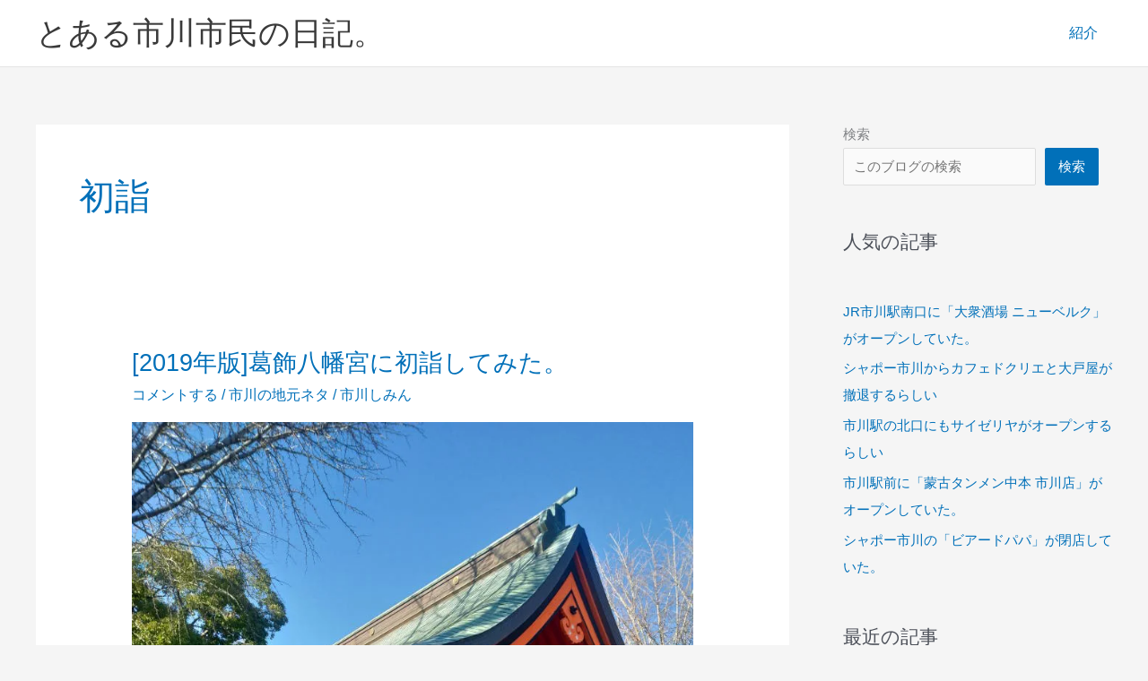

--- FILE ---
content_type: text/html; charset=UTF-8
request_url: https://ichikawa-local.info/archives/tag/%E5%88%9D%E8%A9%A3
body_size: 23884
content:
<!DOCTYPE html>
<html dir="ltr" lang="ja" prefix="og: https://ogp.me/ns#">
<head>
<meta charset="UTF-8">
<meta name="viewport" content="width=device-width, initial-scale=1">
	<link rel="profile" href="https://gmpg.org/xfn/11"> 
	<title>初詣 | とある市川市民の日記。</title>

		<!-- All in One SEO 4.9.3 - aioseo.com -->
	<meta name="robots" content="max-image-preview:large" />
	<link rel="canonical" href="https://ichikawa-local.info/archives/tag/%e5%88%9d%e8%a9%a3" />
	<meta name="generator" content="All in One SEO (AIOSEO) 4.9.3" />
		<script type="application/ld+json" class="aioseo-schema">
			{"@context":"https:\/\/schema.org","@graph":[{"@type":"BreadcrumbList","@id":"https:\/\/ichikawa-local.info\/archives\/tag\/%E5%88%9D%E8%A9%A3#breadcrumblist","itemListElement":[{"@type":"ListItem","@id":"https:\/\/ichikawa-local.info#listItem","position":1,"name":"\u30db\u30fc\u30e0","item":"https:\/\/ichikawa-local.info","nextItem":{"@type":"ListItem","@id":"https:\/\/ichikawa-local.info\/archives\/tag\/%e5%88%9d%e8%a9%a3#listItem","name":"\u521d\u8a63"}},{"@type":"ListItem","@id":"https:\/\/ichikawa-local.info\/archives\/tag\/%e5%88%9d%e8%a9%a3#listItem","position":2,"name":"\u521d\u8a63","previousItem":{"@type":"ListItem","@id":"https:\/\/ichikawa-local.info#listItem","name":"\u30db\u30fc\u30e0"}}]},{"@type":"CollectionPage","@id":"https:\/\/ichikawa-local.info\/archives\/tag\/%E5%88%9D%E8%A9%A3#collectionpage","url":"https:\/\/ichikawa-local.info\/archives\/tag\/%E5%88%9D%E8%A9%A3","name":"\u521d\u8a63 | \u3068\u3042\u308b\u5e02\u5ddd\u5e02\u6c11\u306e\u65e5\u8a18\u3002","inLanguage":"ja","isPartOf":{"@id":"https:\/\/ichikawa-local.info\/#website"},"breadcrumb":{"@id":"https:\/\/ichikawa-local.info\/archives\/tag\/%E5%88%9D%E8%A9%A3#breadcrumblist"}},{"@type":"Organization","@id":"https:\/\/ichikawa-local.info\/#organization","name":"\u3068\u3042\u308b\u5e02\u5ddd\u5e02\u6c11\u306e\u65e5\u8a18\u3002","url":"https:\/\/ichikawa-local.info\/"},{"@type":"WebSite","@id":"https:\/\/ichikawa-local.info\/#website","url":"https:\/\/ichikawa-local.info\/","name":"\u3068\u3042\u308b\u5e02\u5ddd\u5e02\u6c11\u306e\u65e5\u8a18\u3002","inLanguage":"ja","publisher":{"@id":"https:\/\/ichikawa-local.info\/#organization"}}]}
		</script>
		<!-- All in One SEO -->

<link rel='dns-prefetch' href='//stats.wp.com' />
<link rel='dns-prefetch' href='//v0.wordpress.com' />
<link rel="alternate" type="application/rss+xml" title="とある市川市民の日記。 &raquo; フィード" href="https://ichikawa-local.info/feed" />
<link rel="alternate" type="application/rss+xml" title="とある市川市民の日記。 &raquo; コメントフィード" href="https://ichikawa-local.info/comments/feed" />
<link rel="alternate" type="application/rss+xml" title="とある市川市民の日記。 &raquo; 初詣 タグのフィード" href="https://ichikawa-local.info/archives/tag/%e5%88%9d%e8%a9%a3/feed" />
		<style>
			.lazyload,
			.lazyloading {
				max-width: 100%;
			}
		</style>
		<style id='wp-img-auto-sizes-contain-inline-css'>
img:is([sizes=auto i],[sizes^="auto," i]){contain-intrinsic-size:3000px 1500px}
/*# sourceURL=wp-img-auto-sizes-contain-inline-css */
</style>
<link rel='stylesheet' id='astra-theme-css-css' href='https://ichikawa-local.info/wp-content/themes/astra/assets/css/minified/main.min.css?ver=4.11.18' media='all' />
<style id='astra-theme-css-inline-css'>
.ast-no-sidebar .entry-content .alignfull {margin-left: calc( -50vw + 50%);margin-right: calc( -50vw + 50%);max-width: 100vw;width: 100vw;}.ast-no-sidebar .entry-content .alignwide {margin-left: calc(-41vw + 50%);margin-right: calc(-41vw + 50%);max-width: unset;width: unset;}.ast-no-sidebar .entry-content .alignfull .alignfull,.ast-no-sidebar .entry-content .alignfull .alignwide,.ast-no-sidebar .entry-content .alignwide .alignfull,.ast-no-sidebar .entry-content .alignwide .alignwide,.ast-no-sidebar .entry-content .wp-block-column .alignfull,.ast-no-sidebar .entry-content .wp-block-column .alignwide{width: 100%;margin-left: auto;margin-right: auto;}.wp-block-gallery,.blocks-gallery-grid {margin: 0;}.wp-block-separator {max-width: 100px;}.wp-block-separator.is-style-wide,.wp-block-separator.is-style-dots {max-width: none;}.entry-content .has-2-columns .wp-block-column:first-child {padding-right: 10px;}.entry-content .has-2-columns .wp-block-column:last-child {padding-left: 10px;}@media (max-width: 782px) {.entry-content .wp-block-columns .wp-block-column {flex-basis: 100%;}.entry-content .has-2-columns .wp-block-column:first-child {padding-right: 0;}.entry-content .has-2-columns .wp-block-column:last-child {padding-left: 0;}}body .entry-content .wp-block-latest-posts {margin-left: 0;}body .entry-content .wp-block-latest-posts li {list-style: none;}.ast-no-sidebar .ast-container .entry-content .wp-block-latest-posts {margin-left: 0;}.ast-header-break-point .entry-content .alignwide {margin-left: auto;margin-right: auto;}.entry-content .blocks-gallery-item img {margin-bottom: auto;}.wp-block-pullquote {border-top: 4px solid #555d66;border-bottom: 4px solid #555d66;color: #40464d;}:root{--ast-post-nav-space:0;--ast-container-default-xlg-padding:6.67em;--ast-container-default-lg-padding:5.67em;--ast-container-default-slg-padding:4.34em;--ast-container-default-md-padding:3.34em;--ast-container-default-sm-padding:6.67em;--ast-container-default-xs-padding:2.4em;--ast-container-default-xxs-padding:1.4em;--ast-code-block-background:#EEEEEE;--ast-comment-inputs-background:#FAFAFA;--ast-normal-container-width:1200px;--ast-narrow-container-width:750px;--ast-blog-title-font-weight:normal;--ast-blog-meta-weight:inherit;--ast-global-color-primary:var(--ast-global-color-5);--ast-global-color-secondary:var(--ast-global-color-4);--ast-global-color-alternate-background:var(--ast-global-color-7);--ast-global-color-subtle-background:var(--ast-global-color-6);--ast-bg-style-guide:var( --ast-global-color-secondary,--ast-global-color-5 );--ast-shadow-style-guide:0px 0px 4px 0 #00000057;--ast-global-dark-bg-style:#fff;--ast-global-dark-lfs:#fbfbfb;--ast-widget-bg-color:#fafafa;--ast-wc-container-head-bg-color:#fbfbfb;--ast-title-layout-bg:#eeeeee;--ast-search-border-color:#e7e7e7;--ast-lifter-hover-bg:#e6e6e6;--ast-gallery-block-color:#000;--srfm-color-input-label:var(--ast-global-color-2);}html{font-size:93.75%;}a,.page-title{color:var(--ast-global-color-0);}a:hover,a:focus{color:var(--ast-global-color-1);}body,button,input,select,textarea,.ast-button,.ast-custom-button{font-family:-apple-system,BlinkMacSystemFont,Segoe UI,Roboto,Oxygen-Sans,Ubuntu,Cantarell,Helvetica Neue,sans-serif;font-weight:inherit;font-size:15px;font-size:1rem;line-height:var(--ast-body-line-height,1.65em);}blockquote{color:var(--ast-global-color-3);}.ast-site-identity .site-title a{color:var(--ast-global-color-2);}.site-title{font-size:35px;font-size:2.3333333333333rem;display:block;}.site-header .site-description{font-size:15px;font-size:1rem;display:none;}.entry-title{font-size:27px;font-size:1.8rem;}.archive .ast-article-post .ast-article-inner,.blog .ast-article-post .ast-article-inner,.archive .ast-article-post .ast-article-inner:hover,.blog .ast-article-post .ast-article-inner:hover{overflow:hidden;}h1,.entry-content :where(h1){font-size:40px;font-size:2.6666666666667rem;line-height:1.4em;}h2,.entry-content :where(h2){font-size:32px;font-size:2.1333333333333rem;line-height:1.3em;}h3,.entry-content :where(h3){font-size:26px;font-size:1.7333333333333rem;line-height:1.3em;}h4,.entry-content :where(h4){font-size:24px;font-size:1.6rem;line-height:1.2em;}h5,.entry-content :where(h5){font-size:20px;font-size:1.3333333333333rem;line-height:1.2em;}h6,.entry-content :where(h6){font-size:16px;font-size:1.0666666666667rem;line-height:1.25em;}::selection{background-color:var(--ast-global-color-0);color:#ffffff;}body,h1,h2,h3,h4,h5,h6,.entry-title a,.entry-content :where(h1,h2,h3,h4,h5,h6){color:var(--ast-global-color-3);}.tagcloud a:hover,.tagcloud a:focus,.tagcloud a.current-item{color:#ffffff;border-color:var(--ast-global-color-0);background-color:var(--ast-global-color-0);}input:focus,input[type="text"]:focus,input[type="email"]:focus,input[type="url"]:focus,input[type="password"]:focus,input[type="reset"]:focus,input[type="search"]:focus,textarea:focus{border-color:var(--ast-global-color-0);}input[type="radio"]:checked,input[type=reset],input[type="checkbox"]:checked,input[type="checkbox"]:hover:checked,input[type="checkbox"]:focus:checked,input[type=range]::-webkit-slider-thumb{border-color:var(--ast-global-color-0);background-color:var(--ast-global-color-0);box-shadow:none;}.site-footer a:hover + .post-count,.site-footer a:focus + .post-count{background:var(--ast-global-color-0);border-color:var(--ast-global-color-0);}.single .nav-links .nav-previous,.single .nav-links .nav-next{color:var(--ast-global-color-0);}.entry-meta,.entry-meta *{line-height:1.45;color:var(--ast-global-color-0);}.entry-meta a:not(.ast-button):hover,.entry-meta a:not(.ast-button):hover *,.entry-meta a:not(.ast-button):focus,.entry-meta a:not(.ast-button):focus *,.page-links > .page-link,.page-links .page-link:hover,.post-navigation a:hover{color:var(--ast-global-color-1);}#cat option,.secondary .calendar_wrap thead a,.secondary .calendar_wrap thead a:visited{color:var(--ast-global-color-0);}.secondary .calendar_wrap #today,.ast-progress-val span{background:var(--ast-global-color-0);}.secondary a:hover + .post-count,.secondary a:focus + .post-count{background:var(--ast-global-color-0);border-color:var(--ast-global-color-0);}.calendar_wrap #today > a{color:#ffffff;}.page-links .page-link,.single .post-navigation a{color:var(--ast-global-color-0);}.ast-search-menu-icon .search-form button.search-submit{padding:0 4px;}.ast-search-menu-icon form.search-form{padding-right:0;}.ast-search-menu-icon.slide-search input.search-field{width:0;}.ast-header-search .ast-search-menu-icon.ast-dropdown-active .search-form,.ast-header-search .ast-search-menu-icon.ast-dropdown-active .search-field:focus{transition:all 0.2s;}.search-form input.search-field:focus{outline:none;}.widget-title,.widget .wp-block-heading{font-size:21px;font-size:1.4rem;color:var(--ast-global-color-3);}#secondary,#secondary button,#secondary input,#secondary select,#secondary textarea{font-size:15px;font-size:1rem;}.ast-search-menu-icon.slide-search a:focus-visible:focus-visible,.astra-search-icon:focus-visible,#close:focus-visible,a:focus-visible,.ast-menu-toggle:focus-visible,.site .skip-link:focus-visible,.wp-block-loginout input:focus-visible,.wp-block-search.wp-block-search__button-inside .wp-block-search__inside-wrapper,.ast-header-navigation-arrow:focus-visible,.ast-orders-table__row .ast-orders-table__cell:focus-visible,a#ast-apply-coupon:focus-visible,#ast-apply-coupon:focus-visible,#close:focus-visible,.button.search-submit:focus-visible,#search_submit:focus,.normal-search:focus-visible,.ast-header-account-wrap:focus-visible,.astra-cart-drawer-close:focus,.ast-single-variation:focus,.ast-button:focus{outline-style:dotted;outline-color:inherit;outline-width:thin;}input:focus,input[type="text"]:focus,input[type="email"]:focus,input[type="url"]:focus,input[type="password"]:focus,input[type="reset"]:focus,input[type="search"]:focus,input[type="number"]:focus,textarea:focus,.wp-block-search__input:focus,[data-section="section-header-mobile-trigger"] .ast-button-wrap .ast-mobile-menu-trigger-minimal:focus,.ast-mobile-popup-drawer.active .menu-toggle-close:focus,#ast-scroll-top:focus,#coupon_code:focus,#ast-coupon-code:focus{border-style:dotted;border-color:inherit;border-width:thin;}input{outline:none;}.ast-logo-title-inline .site-logo-img{padding-right:1em;}body .ast-oembed-container *{position:absolute;top:0;width:100%;height:100%;left:0;}body .wp-block-embed-pocket-casts .ast-oembed-container *{position:unset;}.ast-single-post-featured-section + article {margin-top: 2em;}.site-content .ast-single-post-featured-section img {width: 100%;overflow: hidden;object-fit: cover;}.site > .ast-single-related-posts-container {margin-top: 0;}@media (min-width: 922px) {.ast-desktop .ast-container--narrow {max-width: var(--ast-narrow-container-width);margin: 0 auto;}}#secondary {margin: 4em 0 2.5em;word-break: break-word;line-height: 2;}#secondary li {margin-bottom: 0.25em;}#secondary li:last-child {margin-bottom: 0;}@media (max-width: 768px) {.js_active .ast-plain-container.ast-single-post #secondary {margin-top: 1.5em;}}.ast-separate-container.ast-two-container #secondary .widget {background-color: #fff;padding: 2em;margin-bottom: 2em;}@media (min-width: 993px) {.ast-left-sidebar #secondary {padding-right: 60px;}.ast-right-sidebar #secondary {padding-left: 60px;}}@media (max-width: 993px) {.ast-right-sidebar #secondary {padding-left: 30px;}.ast-left-sidebar #secondary {padding-right: 30px;}}@media (max-width:921.9px){#ast-desktop-header{display:none;}}@media (min-width:922px){#ast-mobile-header{display:none;}}.wp-block-buttons.aligncenter{justify-content:center;}@media (min-width:1200px){.ast-separate-container.ast-right-sidebar .entry-content .wp-block-image.alignfull,.ast-separate-container.ast-left-sidebar .entry-content .wp-block-image.alignfull,.ast-separate-container.ast-right-sidebar .entry-content .wp-block-cover.alignfull,.ast-separate-container.ast-left-sidebar .entry-content .wp-block-cover.alignfull{margin-left:-6.67em;margin-right:-6.67em;max-width:unset;width:unset;}.ast-separate-container.ast-right-sidebar .entry-content .wp-block-image.alignwide,.ast-separate-container.ast-left-sidebar .entry-content .wp-block-image.alignwide,.ast-separate-container.ast-right-sidebar .entry-content .wp-block-cover.alignwide,.ast-separate-container.ast-left-sidebar .entry-content .wp-block-cover.alignwide{margin-left:-20px;margin-right:-20px;max-width:unset;width:unset;}}@media (min-width:1200px){.wp-block-group .has-background{padding:20px;}}@media (min-width:1200px){.ast-separate-container.ast-right-sidebar .entry-content .wp-block-group.alignwide,.ast-separate-container.ast-left-sidebar .entry-content .wp-block-group.alignwide,.ast-separate-container.ast-right-sidebar .entry-content .wp-block-cover.alignwide,.ast-separate-container.ast-left-sidebar .entry-content .wp-block-cover.alignwide{margin-left:-20px;margin-right:-20px;padding-left:20px;padding-right:20px;}.ast-separate-container.ast-right-sidebar .entry-content .wp-block-group.alignfull,.ast-separate-container.ast-left-sidebar .entry-content .wp-block-group.alignfull,.ast-separate-container.ast-right-sidebar .entry-content .wp-block-cover.alignfull,.ast-separate-container.ast-left-sidebar .entry-content .wp-block-cover.alignfull{margin-left:-6.67em;margin-right:-6.67em;padding-left:6.67em;padding-right:6.67em;}}@media (min-width:1200px){.wp-block-cover-image.alignwide .wp-block-cover__inner-container,.wp-block-cover.alignwide .wp-block-cover__inner-container,.wp-block-cover-image.alignfull .wp-block-cover__inner-container,.wp-block-cover.alignfull .wp-block-cover__inner-container{width:100%;}}.wp-block-columns{margin-bottom:unset;}.wp-block-image.size-full{margin:2rem 0;}.wp-block-separator.has-background{padding:0;}.wp-block-gallery{margin-bottom:1.6em;}.wp-block-group{padding-top:4em;padding-bottom:4em;}.wp-block-group__inner-container .wp-block-columns:last-child,.wp-block-group__inner-container :last-child,.wp-block-table table{margin-bottom:0;}.blocks-gallery-grid{width:100%;}.wp-block-navigation-link__content{padding:5px 0;}.wp-block-group .wp-block-group .has-text-align-center,.wp-block-group .wp-block-column .has-text-align-center{max-width:100%;}.has-text-align-center{margin:0 auto;}@media (min-width:1200px){.wp-block-cover__inner-container,.alignwide .wp-block-group__inner-container,.alignfull .wp-block-group__inner-container{max-width:1200px;margin:0 auto;}.wp-block-group.alignnone,.wp-block-group.aligncenter,.wp-block-group.alignleft,.wp-block-group.alignright,.wp-block-group.alignwide,.wp-block-columns.alignwide{margin:2rem 0 1rem 0;}}@media (max-width:1200px){.wp-block-group{padding:3em;}.wp-block-group .wp-block-group{padding:1.5em;}.wp-block-columns,.wp-block-column{margin:1rem 0;}}@media (min-width:921px){.wp-block-columns .wp-block-group{padding:2em;}}@media (max-width:544px){.wp-block-cover-image .wp-block-cover__inner-container,.wp-block-cover .wp-block-cover__inner-container{width:unset;}.wp-block-cover,.wp-block-cover-image{padding:2em 0;}.wp-block-group,.wp-block-cover{padding:2em;}.wp-block-media-text__media img,.wp-block-media-text__media video{width:unset;max-width:100%;}.wp-block-media-text.has-background .wp-block-media-text__content{padding:1em;}}.wp-block-image.aligncenter{margin-left:auto;margin-right:auto;}.wp-block-table.aligncenter{margin-left:auto;margin-right:auto;}@media (min-width:544px){.entry-content .wp-block-media-text.has-media-on-the-right .wp-block-media-text__content{padding:0 8% 0 0;}.entry-content .wp-block-media-text .wp-block-media-text__content{padding:0 0 0 8%;}.ast-plain-container .site-content .entry-content .has-custom-content-position.is-position-bottom-left > *,.ast-plain-container .site-content .entry-content .has-custom-content-position.is-position-bottom-right > *,.ast-plain-container .site-content .entry-content .has-custom-content-position.is-position-top-left > *,.ast-plain-container .site-content .entry-content .has-custom-content-position.is-position-top-right > *,.ast-plain-container .site-content .entry-content .has-custom-content-position.is-position-center-right > *,.ast-plain-container .site-content .entry-content .has-custom-content-position.is-position-center-left > *{margin:0;}}@media (max-width:544px){.entry-content .wp-block-media-text .wp-block-media-text__content{padding:8% 0;}.wp-block-media-text .wp-block-media-text__media img{width:auto;max-width:100%;}}.wp-block-button.is-style-outline .wp-block-button__link{border-color:var(--ast-global-color-0);border-top-width:2px;border-right-width:2px;border-bottom-width:2px;border-left-width:2px;}div.wp-block-button.is-style-outline > .wp-block-button__link:not(.has-text-color),div.wp-block-button.wp-block-button__link.is-style-outline:not(.has-text-color){color:var(--ast-global-color-0);}.wp-block-button.is-style-outline .wp-block-button__link:hover,.wp-block-buttons .wp-block-button.is-style-outline .wp-block-button__link:focus,.wp-block-buttons .wp-block-button.is-style-outline > .wp-block-button__link:not(.has-text-color):hover,.wp-block-buttons .wp-block-button.wp-block-button__link.is-style-outline:not(.has-text-color):hover{color:#ffffff;background-color:var(--ast-global-color-1);border-color:var(--ast-global-color-1);}.post-page-numbers.current .page-link,.ast-pagination .page-numbers.current{color:#ffffff;border-color:var(--ast-global-color-0);background-color:var(--ast-global-color-0);}@media (max-width:921px){.wp-block-button.is-style-outline .wp-block-button__link{padding-top:calc(15px - 2px);padding-right:calc(30px - 2px);padding-bottom:calc(15px - 2px);padding-left:calc(30px - 2px);}}@media (max-width:544px){.wp-block-button.is-style-outline .wp-block-button__link{padding-top:calc(15px - 2px);padding-right:calc(30px - 2px);padding-bottom:calc(15px - 2px);padding-left:calc(30px - 2px);}}@media (min-width:544px){.entry-content > .alignleft{margin-right:20px;}.entry-content > .alignright{margin-left:20px;}.wp-block-group.has-background{padding:20px;}}.wp-block-buttons .wp-block-button.is-style-outline .wp-block-button__link.wp-element-button,.ast-outline-button,.wp-block-uagb-buttons-child .uagb-buttons-repeater.ast-outline-button{border-color:var(--ast-global-color-0);border-top-width:2px;border-right-width:2px;border-bottom-width:2px;border-left-width:2px;font-family:inherit;font-weight:inherit;line-height:1em;}.wp-block-buttons .wp-block-button.is-style-outline > .wp-block-button__link:not(.has-text-color),.wp-block-buttons .wp-block-button.wp-block-button__link.is-style-outline:not(.has-text-color),.ast-outline-button{color:var(--ast-global-color-0);}.wp-block-button.is-style-outline .wp-block-button__link:hover,.wp-block-buttons .wp-block-button.is-style-outline .wp-block-button__link:focus,.wp-block-buttons .wp-block-button.is-style-outline > .wp-block-button__link:not(.has-text-color):hover,.wp-block-buttons .wp-block-button.wp-block-button__link.is-style-outline:not(.has-text-color):hover,.ast-outline-button:hover,.ast-outline-button:focus,.wp-block-uagb-buttons-child .uagb-buttons-repeater.ast-outline-button:hover,.wp-block-uagb-buttons-child .uagb-buttons-repeater.ast-outline-button:focus{color:#ffffff;background-color:var(--ast-global-color-1);border-color:var(--ast-global-color-1);}.wp-block-button .wp-block-button__link.wp-element-button.is-style-outline:not(.has-background),.wp-block-button.is-style-outline>.wp-block-button__link.wp-element-button:not(.has-background),.ast-outline-button{background-color:transparent;}.entry-content[data-ast-blocks-layout] > figure{margin-bottom:1em;}@media (max-width:921px){.ast-left-sidebar #content > .ast-container{display:flex;flex-direction:column-reverse;width:100%;}.ast-separate-container .ast-article-post,.ast-separate-container .ast-article-single{padding:1.5em 2.14em;}.ast-author-box img.avatar{margin:20px 0 0 0;}}@media (max-width:921px){#secondary.secondary{padding-top:0;}.ast-separate-container.ast-right-sidebar #secondary{padding-left:1em;padding-right:1em;}.ast-separate-container.ast-two-container #secondary{padding-left:0;padding-right:0;}.ast-page-builder-template .entry-header #secondary,.ast-page-builder-template #secondary{margin-top:1.5em;}}@media (max-width:921px){.ast-right-sidebar #primary{padding-right:0;}.ast-page-builder-template.ast-left-sidebar #secondary,.ast-page-builder-template.ast-right-sidebar #secondary{padding-right:20px;padding-left:20px;}.ast-right-sidebar #secondary,.ast-left-sidebar #primary{padding-left:0;}.ast-left-sidebar #secondary{padding-right:0;}}@media (min-width:922px){.ast-separate-container.ast-right-sidebar #primary,.ast-separate-container.ast-left-sidebar #primary{border:0;}.search-no-results.ast-separate-container #primary{margin-bottom:4em;}}@media (min-width:922px){.ast-right-sidebar #primary{border-right:1px solid var(--ast-border-color);}.ast-left-sidebar #primary{border-left:1px solid var(--ast-border-color);}.ast-right-sidebar #secondary{border-left:1px solid var(--ast-border-color);margin-left:-1px;}.ast-left-sidebar #secondary{border-right:1px solid var(--ast-border-color);margin-right:-1px;}.ast-separate-container.ast-two-container.ast-right-sidebar #secondary{padding-left:30px;padding-right:0;}.ast-separate-container.ast-two-container.ast-left-sidebar #secondary{padding-right:30px;padding-left:0;}.ast-separate-container.ast-right-sidebar #secondary,.ast-separate-container.ast-left-sidebar #secondary{border:0;margin-left:auto;margin-right:auto;}.ast-separate-container.ast-two-container #secondary .widget:last-child{margin-bottom:0;}}.wp-block-button .wp-block-button__link{color:#ffffff;}.wp-block-button .wp-block-button__link:hover,.wp-block-button .wp-block-button__link:focus{color:#ffffff;background-color:var(--ast-global-color-1);border-color:var(--ast-global-color-1);}.wp-block-button .wp-block-button__link{border:none;background-color:var(--ast-global-color-0);color:#ffffff;font-family:inherit;font-weight:inherit;line-height:1em;padding:15px 30px;}.wp-block-button.is-style-outline .wp-block-button__link{border-style:solid;border-top-width:2px;border-right-width:2px;border-left-width:2px;border-bottom-width:2px;border-color:var(--ast-global-color-0);padding-top:calc(15px - 2px);padding-right:calc(30px - 2px);padding-bottom:calc(15px - 2px);padding-left:calc(30px - 2px);}@media (max-width:921px){.wp-block-button .wp-block-button__link{border:none;padding:15px 30px;}.wp-block-button.is-style-outline .wp-block-button__link{padding-top:calc(15px - 2px);padding-right:calc(30px - 2px);padding-bottom:calc(15px - 2px);padding-left:calc(30px - 2px);}}@media (max-width:544px){.wp-block-button .wp-block-button__link{border:none;padding:15px 30px;}.wp-block-button.is-style-outline .wp-block-button__link{padding-top:calc(15px - 2px);padding-right:calc(30px - 2px);padding-bottom:calc(15px - 2px);padding-left:calc(30px - 2px);}}.menu-toggle,button,.ast-button,.ast-custom-button,.button,input#submit,input[type="button"],input[type="submit"],input[type="reset"]{border-style:solid;border-top-width:0;border-right-width:0;border-left-width:0;border-bottom-width:0;color:#ffffff;border-color:var(--ast-global-color-0);background-color:var(--ast-global-color-0);padding-top:10px;padding-right:40px;padding-bottom:10px;padding-left:40px;font-family:inherit;font-weight:inherit;line-height:1em;}button:focus,.menu-toggle:hover,button:hover,.ast-button:hover,.ast-custom-button:hover .button:hover,.ast-custom-button:hover ,input[type=reset]:hover,input[type=reset]:focus,input#submit:hover,input#submit:focus,input[type="button"]:hover,input[type="button"]:focus,input[type="submit"]:hover,input[type="submit"]:focus{color:#ffffff;background-color:var(--ast-global-color-1);border-color:var(--ast-global-color-1);}@media (max-width:921px){.ast-mobile-header-stack .main-header-bar .ast-search-menu-icon{display:inline-block;}.ast-header-break-point.ast-header-custom-item-outside .ast-mobile-header-stack .main-header-bar .ast-search-icon{margin:0;}.ast-comment-avatar-wrap img{max-width:2.5em;}.ast-comment-meta{padding:0 1.8888em 1.3333em;}.ast-separate-container .ast-comment-list li.depth-1{padding:1.5em 2.14em;}.ast-separate-container .comment-respond{padding:2em 2.14em;}}@media (min-width:544px){.ast-container{max-width:100%;}}@media (max-width:544px){.ast-separate-container .ast-article-post,.ast-separate-container .ast-article-single,.ast-separate-container .comments-title,.ast-separate-container .ast-archive-description{padding:1.5em 1em;}.ast-separate-container #content .ast-container{padding-left:0.54em;padding-right:0.54em;}.ast-separate-container .ast-comment-list .bypostauthor{padding:.5em;}.ast-search-menu-icon.ast-dropdown-active .search-field{width:170px;}.ast-separate-container #secondary{padding-top:0;}.ast-separate-container.ast-two-container #secondary .widget{margin-bottom:1.5em;padding-left:1em;padding-right:1em;}} #ast-mobile-header .ast-site-header-cart-li a{pointer-events:none;}.ast-no-sidebar.ast-separate-container .entry-content .alignfull {margin-left: -6.67em;margin-right: -6.67em;width: auto;}@media (max-width: 1200px) {.ast-no-sidebar.ast-separate-container .entry-content .alignfull {margin-left: -2.4em;margin-right: -2.4em;}}@media (max-width: 768px) {.ast-no-sidebar.ast-separate-container .entry-content .alignfull {margin-left: -2.14em;margin-right: -2.14em;}}@media (max-width: 544px) {.ast-no-sidebar.ast-separate-container .entry-content .alignfull {margin-left: -1em;margin-right: -1em;}}.ast-no-sidebar.ast-separate-container .entry-content .alignwide {margin-left: -20px;margin-right: -20px;}.ast-no-sidebar.ast-separate-container .entry-content .wp-block-column .alignfull,.ast-no-sidebar.ast-separate-container .entry-content .wp-block-column .alignwide {margin-left: auto;margin-right: auto;width: 100%;}@media (max-width:921px){.site-title{display:block;}.site-header .site-description{display:none;}h1,.entry-content :where(h1){font-size:30px;}h2,.entry-content :where(h2){font-size:25px;}h3,.entry-content :where(h3){font-size:20px;}}@media (max-width:544px){.site-title{display:block;}.site-header .site-description{display:none;}h1,.entry-content :where(h1){font-size:30px;}h2,.entry-content :where(h2){font-size:25px;}h3,.entry-content :where(h3){font-size:20px;}}@media (max-width:921px){html{font-size:85.5%;}}@media (max-width:544px){html{font-size:85.5%;}}@media (min-width:922px){.ast-container{max-width:1240px;}}@media (min-width:922px){.site-content .ast-container{display:flex;}}@media (max-width:921px){.site-content .ast-container{flex-direction:column;}}.ast-blog-layout-classic-grid .ast-article-inner{box-shadow:0px 6px 15px -2px rgba(16,24,40,0.05);}.ast-separate-container .ast-blog-layout-classic-grid .ast-article-inner,.ast-plain-container .ast-blog-layout-classic-grid .ast-article-inner{height:100%;}.ast-blog-layout-6-grid .ast-blog-featured-section:before { content: ""; }.cat-links.badge a,.tags-links.badge a {padding: 4px 8px;border-radius: 3px;font-weight: 400;}.cat-links.underline a,.tags-links.underline a{text-decoration: underline;}@media (min-width:922px){.main-header-menu .sub-menu .menu-item.ast-left-align-sub-menu:hover > .sub-menu,.main-header-menu .sub-menu .menu-item.ast-left-align-sub-menu.focus > .sub-menu{margin-left:-0px;}}.site .comments-area{padding-bottom:3em;}blockquote {padding: 1.2em;}:root .has-ast-global-color-0-color{color:var(--ast-global-color-0);}:root .has-ast-global-color-0-background-color{background-color:var(--ast-global-color-0);}:root .wp-block-button .has-ast-global-color-0-color{color:var(--ast-global-color-0);}:root .wp-block-button .has-ast-global-color-0-background-color{background-color:var(--ast-global-color-0);}:root .has-ast-global-color-1-color{color:var(--ast-global-color-1);}:root .has-ast-global-color-1-background-color{background-color:var(--ast-global-color-1);}:root .wp-block-button .has-ast-global-color-1-color{color:var(--ast-global-color-1);}:root .wp-block-button .has-ast-global-color-1-background-color{background-color:var(--ast-global-color-1);}:root .has-ast-global-color-2-color{color:var(--ast-global-color-2);}:root .has-ast-global-color-2-background-color{background-color:var(--ast-global-color-2);}:root .wp-block-button .has-ast-global-color-2-color{color:var(--ast-global-color-2);}:root .wp-block-button .has-ast-global-color-2-background-color{background-color:var(--ast-global-color-2);}:root .has-ast-global-color-3-color{color:var(--ast-global-color-3);}:root .has-ast-global-color-3-background-color{background-color:var(--ast-global-color-3);}:root .wp-block-button .has-ast-global-color-3-color{color:var(--ast-global-color-3);}:root .wp-block-button .has-ast-global-color-3-background-color{background-color:var(--ast-global-color-3);}:root .has-ast-global-color-4-color{color:var(--ast-global-color-4);}:root .has-ast-global-color-4-background-color{background-color:var(--ast-global-color-4);}:root .wp-block-button .has-ast-global-color-4-color{color:var(--ast-global-color-4);}:root .wp-block-button .has-ast-global-color-4-background-color{background-color:var(--ast-global-color-4);}:root .has-ast-global-color-5-color{color:var(--ast-global-color-5);}:root .has-ast-global-color-5-background-color{background-color:var(--ast-global-color-5);}:root .wp-block-button .has-ast-global-color-5-color{color:var(--ast-global-color-5);}:root .wp-block-button .has-ast-global-color-5-background-color{background-color:var(--ast-global-color-5);}:root .has-ast-global-color-6-color{color:var(--ast-global-color-6);}:root .has-ast-global-color-6-background-color{background-color:var(--ast-global-color-6);}:root .wp-block-button .has-ast-global-color-6-color{color:var(--ast-global-color-6);}:root .wp-block-button .has-ast-global-color-6-background-color{background-color:var(--ast-global-color-6);}:root .has-ast-global-color-7-color{color:var(--ast-global-color-7);}:root .has-ast-global-color-7-background-color{background-color:var(--ast-global-color-7);}:root .wp-block-button .has-ast-global-color-7-color{color:var(--ast-global-color-7);}:root .wp-block-button .has-ast-global-color-7-background-color{background-color:var(--ast-global-color-7);}:root .has-ast-global-color-8-color{color:var(--ast-global-color-8);}:root .has-ast-global-color-8-background-color{background-color:var(--ast-global-color-8);}:root .wp-block-button .has-ast-global-color-8-color{color:var(--ast-global-color-8);}:root .wp-block-button .has-ast-global-color-8-background-color{background-color:var(--ast-global-color-8);}:root{--ast-global-color-0:#0170B9;--ast-global-color-1:#3a3a3a;--ast-global-color-2:#3a3a3a;--ast-global-color-3:#4B4F58;--ast-global-color-4:#F5F5F5;--ast-global-color-5:#FFFFFF;--ast-global-color-6:#E5E5E5;--ast-global-color-7:#424242;--ast-global-color-8:#000000;}:root {--ast-border-color : #dddddd;}.ast-archive-entry-banner {-js-display: flex;display: flex;flex-direction: column;justify-content: center;text-align: center;position: relative;background: var(--ast-title-layout-bg);}.ast-archive-entry-banner[data-banner-width-type="custom"] {margin: 0 auto;width: 100%;}.ast-archive-entry-banner[data-banner-layout="layout-1"] {background: inherit;padding: 20px 0;text-align: left;}body.archive .ast-archive-description{max-width:1200px;width:100%;text-align:left;padding-top:3em;padding-right:3em;padding-bottom:3em;padding-left:3em;}body.archive .ast-archive-description .ast-archive-title,body.archive .ast-archive-description .ast-archive-title *{font-size:40px;font-size:2.6666666666667rem;text-transform:capitalize;}body.archive .ast-archive-description > *:not(:last-child){margin-bottom:10px;}@media (max-width:921px){body.archive .ast-archive-description{text-align:left;}}@media (max-width:544px){body.archive .ast-archive-description{text-align:left;}}.ast-breadcrumbs .trail-browse,.ast-breadcrumbs .trail-items,.ast-breadcrumbs .trail-items li{display:inline-block;margin:0;padding:0;border:none;background:inherit;text-indent:0;text-decoration:none;}.ast-breadcrumbs .trail-browse{font-size:inherit;font-style:inherit;font-weight:inherit;color:inherit;}.ast-breadcrumbs .trail-items{list-style:none;}.trail-items li::after{padding:0 0.3em;content:"\00bb";}.trail-items li:last-of-type::after{display:none;}h1,h2,h3,h4,h5,h6,.entry-content :where(h1,h2,h3,h4,h5,h6){color:var(--ast-global-color-2);}@media (max-width:921px){.ast-builder-grid-row-container.ast-builder-grid-row-tablet-3-firstrow .ast-builder-grid-row > *:first-child,.ast-builder-grid-row-container.ast-builder-grid-row-tablet-3-lastrow .ast-builder-grid-row > *:last-child{grid-column:1 / -1;}}@media (max-width:544px){.ast-builder-grid-row-container.ast-builder-grid-row-mobile-3-firstrow .ast-builder-grid-row > *:first-child,.ast-builder-grid-row-container.ast-builder-grid-row-mobile-3-lastrow .ast-builder-grid-row > *:last-child{grid-column:1 / -1;}}.ast-builder-layout-element[data-section="title_tagline"]{display:flex;}@media (max-width:921px){.ast-header-break-point .ast-builder-layout-element[data-section="title_tagline"]{display:flex;}}@media (max-width:544px){.ast-header-break-point .ast-builder-layout-element[data-section="title_tagline"]{display:flex;}}.ast-builder-menu-1{font-family:inherit;font-weight:inherit;}.ast-builder-menu-1 .sub-menu,.ast-builder-menu-1 .inline-on-mobile .sub-menu{border-top-width:2px;border-bottom-width:0px;border-right-width:0px;border-left-width:0px;border-color:var(--ast-global-color-0);border-style:solid;}.ast-builder-menu-1 .sub-menu .sub-menu{top:-2px;}.ast-builder-menu-1 .main-header-menu > .menu-item > .sub-menu,.ast-builder-menu-1 .main-header-menu > .menu-item > .astra-full-megamenu-wrapper{margin-top:0px;}.ast-desktop .ast-builder-menu-1 .main-header-menu > .menu-item > .sub-menu:before,.ast-desktop .ast-builder-menu-1 .main-header-menu > .menu-item > .astra-full-megamenu-wrapper:before{height:calc( 0px + 2px + 5px );}.ast-desktop .ast-builder-menu-1 .menu-item .sub-menu .menu-link{border-style:none;}@media (max-width:921px){.ast-header-break-point .ast-builder-menu-1 .menu-item.menu-item-has-children > .ast-menu-toggle{top:0;}.ast-builder-menu-1 .inline-on-mobile .menu-item.menu-item-has-children > .ast-menu-toggle{right:-15px;}.ast-builder-menu-1 .menu-item-has-children > .menu-link:after{content:unset;}.ast-builder-menu-1 .main-header-menu > .menu-item > .sub-menu,.ast-builder-menu-1 .main-header-menu > .menu-item > .astra-full-megamenu-wrapper{margin-top:0;}}@media (max-width:544px){.ast-header-break-point .ast-builder-menu-1 .menu-item.menu-item-has-children > .ast-menu-toggle{top:0;}.ast-builder-menu-1 .main-header-menu > .menu-item > .sub-menu,.ast-builder-menu-1 .main-header-menu > .menu-item > .astra-full-megamenu-wrapper{margin-top:0;}}.ast-builder-menu-1{display:flex;}@media (max-width:921px){.ast-header-break-point .ast-builder-menu-1{display:flex;}}@media (max-width:544px){.ast-header-break-point .ast-builder-menu-1{display:flex;}}.site-below-footer-wrap{padding-top:20px;padding-bottom:20px;}.site-below-footer-wrap[data-section="section-below-footer-builder"]{background-color:var( --ast-global-color-primary,--ast-global-color-4 );min-height:80px;border-style:solid;border-width:0px;border-top-width:1px;border-top-color:var(--ast-global-color-subtle-background,--ast-global-color-6);}.site-below-footer-wrap[data-section="section-below-footer-builder"] .ast-builder-grid-row{max-width:1200px;min-height:80px;margin-left:auto;margin-right:auto;}.site-below-footer-wrap[data-section="section-below-footer-builder"] .ast-builder-grid-row,.site-below-footer-wrap[data-section="section-below-footer-builder"] .site-footer-section{align-items:flex-start;}.site-below-footer-wrap[data-section="section-below-footer-builder"].ast-footer-row-inline .site-footer-section{display:flex;margin-bottom:0;}.ast-builder-grid-row-full .ast-builder-grid-row{grid-template-columns:1fr;}@media (max-width:921px){.site-below-footer-wrap[data-section="section-below-footer-builder"].ast-footer-row-tablet-inline .site-footer-section{display:flex;margin-bottom:0;}.site-below-footer-wrap[data-section="section-below-footer-builder"].ast-footer-row-tablet-stack .site-footer-section{display:block;margin-bottom:10px;}.ast-builder-grid-row-container.ast-builder-grid-row-tablet-full .ast-builder-grid-row{grid-template-columns:1fr;}}@media (max-width:544px){.site-below-footer-wrap[data-section="section-below-footer-builder"].ast-footer-row-mobile-inline .site-footer-section{display:flex;margin-bottom:0;}.site-below-footer-wrap[data-section="section-below-footer-builder"].ast-footer-row-mobile-stack .site-footer-section{display:block;margin-bottom:10px;}.ast-builder-grid-row-container.ast-builder-grid-row-mobile-full .ast-builder-grid-row{grid-template-columns:1fr;}}.site-below-footer-wrap[data-section="section-below-footer-builder"]{display:grid;}@media (max-width:921px){.ast-header-break-point .site-below-footer-wrap[data-section="section-below-footer-builder"]{display:grid;}}@media (max-width:544px){.ast-header-break-point .site-below-footer-wrap[data-section="section-below-footer-builder"]{display:grid;}}.ast-footer-copyright{text-align:center;}.ast-footer-copyright.site-footer-focus-item {color:#3a3a3a;}@media (max-width:921px){.ast-footer-copyright{text-align:center;}}@media (max-width:544px){.ast-footer-copyright{text-align:center;}}.ast-footer-copyright.ast-builder-layout-element{display:flex;}@media (max-width:921px){.ast-header-break-point .ast-footer-copyright.ast-builder-layout-element{display:flex;}}@media (max-width:544px){.ast-header-break-point .ast-footer-copyright.ast-builder-layout-element{display:flex;}}.ast-header-break-point .main-header-bar{border-bottom-width:1px;}@media (min-width:922px){.main-header-bar{border-bottom-width:1px;}}@media (min-width:922px){#primary{width:70%;}#secondary{width:30%;}}.main-header-menu .menu-item, #astra-footer-menu .menu-item, .main-header-bar .ast-masthead-custom-menu-items{-js-display:flex;display:flex;-webkit-box-pack:center;-webkit-justify-content:center;-moz-box-pack:center;-ms-flex-pack:center;justify-content:center;-webkit-box-orient:vertical;-webkit-box-direction:normal;-webkit-flex-direction:column;-moz-box-orient:vertical;-moz-box-direction:normal;-ms-flex-direction:column;flex-direction:column;}.main-header-menu > .menu-item > .menu-link, #astra-footer-menu > .menu-item > .menu-link{height:100%;-webkit-box-align:center;-webkit-align-items:center;-moz-box-align:center;-ms-flex-align:center;align-items:center;-js-display:flex;display:flex;}.ast-header-break-point .main-navigation ul .menu-item .menu-link .icon-arrow:first-of-type svg{top:.2em;margin-top:0px;margin-left:0px;width:.65em;transform:translate(0, -2px) rotateZ(270deg);}.ast-mobile-popup-content .ast-submenu-expanded > .ast-menu-toggle{transform:rotateX(180deg);overflow-y:auto;}@media (min-width:922px){.ast-builder-menu .main-navigation > ul > li:last-child a{margin-right:0;}}.ast-separate-container .ast-article-inner{background-color:transparent;background-image:none;}.ast-separate-container .ast-article-post{background-color:var(--ast-global-color-5);}@media (max-width:921px){.ast-separate-container .ast-article-post{background-color:var(--ast-global-color-5);}}@media (max-width:544px){.ast-separate-container .ast-article-post{background-color:var(--ast-global-color-5);}}.ast-separate-container .ast-article-single:not(.ast-related-post), .ast-separate-container .error-404, .ast-separate-container .no-results, .single.ast-separate-container  .ast-author-meta, .ast-separate-container .related-posts-title-wrapper, .ast-separate-container .comments-count-wrapper, .ast-box-layout.ast-plain-container .site-content, .ast-padded-layout.ast-plain-container .site-content, .ast-separate-container .ast-archive-description, .ast-separate-container .comments-area .comment-respond, .ast-separate-container .comments-area .ast-comment-list li, .ast-separate-container .comments-area .comments-title{background-color:var(--ast-global-color-5);}@media (max-width:921px){.ast-separate-container .ast-article-single:not(.ast-related-post), .ast-separate-container .error-404, .ast-separate-container .no-results, .single.ast-separate-container  .ast-author-meta, .ast-separate-container .related-posts-title-wrapper, .ast-separate-container .comments-count-wrapper, .ast-box-layout.ast-plain-container .site-content, .ast-padded-layout.ast-plain-container .site-content, .ast-separate-container .ast-archive-description{background-color:var(--ast-global-color-5);}}@media (max-width:544px){.ast-separate-container .ast-article-single:not(.ast-related-post), .ast-separate-container .error-404, .ast-separate-container .no-results, .single.ast-separate-container  .ast-author-meta, .ast-separate-container .related-posts-title-wrapper, .ast-separate-container .comments-count-wrapper, .ast-box-layout.ast-plain-container .site-content, .ast-padded-layout.ast-plain-container .site-content, .ast-separate-container .ast-archive-description{background-color:var(--ast-global-color-5);}}.ast-separate-container.ast-two-container #secondary .widget{background-color:var(--ast-global-color-5);}@media (max-width:921px){.ast-separate-container.ast-two-container #secondary .widget{background-color:var(--ast-global-color-5);}}@media (max-width:544px){.ast-separate-container.ast-two-container #secondary .widget{background-color:var(--ast-global-color-5);}}.ast-mobile-header-content > *,.ast-desktop-header-content > * {padding: 10px 0;height: auto;}.ast-mobile-header-content > *:first-child,.ast-desktop-header-content > *:first-child {padding-top: 10px;}.ast-mobile-header-content > .ast-builder-menu,.ast-desktop-header-content > .ast-builder-menu {padding-top: 0;}.ast-mobile-header-content > *:last-child,.ast-desktop-header-content > *:last-child {padding-bottom: 0;}.ast-mobile-header-content .ast-search-menu-icon.ast-inline-search label,.ast-desktop-header-content .ast-search-menu-icon.ast-inline-search label {width: 100%;}.ast-desktop-header-content .main-header-bar-navigation .ast-submenu-expanded > .ast-menu-toggle::before {transform: rotateX(180deg);}#ast-desktop-header .ast-desktop-header-content,.ast-mobile-header-content .ast-search-icon,.ast-desktop-header-content .ast-search-icon,.ast-mobile-header-wrap .ast-mobile-header-content,.ast-main-header-nav-open.ast-popup-nav-open .ast-mobile-header-wrap .ast-mobile-header-content,.ast-main-header-nav-open.ast-popup-nav-open .ast-desktop-header-content {display: none;}.ast-main-header-nav-open.ast-header-break-point #ast-desktop-header .ast-desktop-header-content,.ast-main-header-nav-open.ast-header-break-point .ast-mobile-header-wrap .ast-mobile-header-content {display: block;}.ast-desktop .ast-desktop-header-content .astra-menu-animation-slide-up > .menu-item > .sub-menu,.ast-desktop .ast-desktop-header-content .astra-menu-animation-slide-up > .menu-item .menu-item > .sub-menu,.ast-desktop .ast-desktop-header-content .astra-menu-animation-slide-down > .menu-item > .sub-menu,.ast-desktop .ast-desktop-header-content .astra-menu-animation-slide-down > .menu-item .menu-item > .sub-menu,.ast-desktop .ast-desktop-header-content .astra-menu-animation-fade > .menu-item > .sub-menu,.ast-desktop .ast-desktop-header-content .astra-menu-animation-fade > .menu-item .menu-item > .sub-menu {opacity: 1;visibility: visible;}.ast-hfb-header.ast-default-menu-enable.ast-header-break-point .ast-mobile-header-wrap .ast-mobile-header-content .main-header-bar-navigation {width: unset;margin: unset;}.ast-mobile-header-content.content-align-flex-end .main-header-bar-navigation .menu-item-has-children > .ast-menu-toggle,.ast-desktop-header-content.content-align-flex-end .main-header-bar-navigation .menu-item-has-children > .ast-menu-toggle {left: calc( 20px - 0.907em);right: auto;}.ast-mobile-header-content .ast-search-menu-icon,.ast-mobile-header-content .ast-search-menu-icon.slide-search,.ast-desktop-header-content .ast-search-menu-icon,.ast-desktop-header-content .ast-search-menu-icon.slide-search {width: 100%;position: relative;display: block;right: auto;transform: none;}.ast-mobile-header-content .ast-search-menu-icon.slide-search .search-form,.ast-mobile-header-content .ast-search-menu-icon .search-form,.ast-desktop-header-content .ast-search-menu-icon.slide-search .search-form,.ast-desktop-header-content .ast-search-menu-icon .search-form {right: 0;visibility: visible;opacity: 1;position: relative;top: auto;transform: none;padding: 0;display: block;overflow: hidden;}.ast-mobile-header-content .ast-search-menu-icon.ast-inline-search .search-field,.ast-mobile-header-content .ast-search-menu-icon .search-field,.ast-desktop-header-content .ast-search-menu-icon.ast-inline-search .search-field,.ast-desktop-header-content .ast-search-menu-icon .search-field {width: 100%;padding-right: 5.5em;}.ast-mobile-header-content .ast-search-menu-icon .search-submit,.ast-desktop-header-content .ast-search-menu-icon .search-submit {display: block;position: absolute;height: 100%;top: 0;right: 0;padding: 0 1em;border-radius: 0;}.ast-hfb-header.ast-default-menu-enable.ast-header-break-point .ast-mobile-header-wrap .ast-mobile-header-content .main-header-bar-navigation ul .sub-menu .menu-link {padding-left: 30px;}.ast-hfb-header.ast-default-menu-enable.ast-header-break-point .ast-mobile-header-wrap .ast-mobile-header-content .main-header-bar-navigation .sub-menu .menu-item .menu-item .menu-link {padding-left: 40px;}.ast-mobile-popup-drawer.active .ast-mobile-popup-inner{background-color:#ffffff;;}.ast-mobile-header-wrap .ast-mobile-header-content, .ast-desktop-header-content{background-color:#ffffff;;}.ast-mobile-popup-content > *, .ast-mobile-header-content > *, .ast-desktop-popup-content > *, .ast-desktop-header-content > *{padding-top:0px;padding-bottom:0px;}.content-align-flex-start .ast-builder-layout-element{justify-content:flex-start;}.content-align-flex-start .main-header-menu{text-align:left;}.ast-mobile-popup-drawer.active .menu-toggle-close{color:#3a3a3a;}.ast-mobile-header-wrap .ast-primary-header-bar,.ast-primary-header-bar .site-primary-header-wrap{min-height:70px;}.ast-desktop .ast-primary-header-bar .main-header-menu > .menu-item{line-height:70px;}.ast-header-break-point #masthead .ast-mobile-header-wrap .ast-primary-header-bar,.ast-header-break-point #masthead .ast-mobile-header-wrap .ast-below-header-bar,.ast-header-break-point #masthead .ast-mobile-header-wrap .ast-above-header-bar{padding-left:20px;padding-right:20px;}.ast-header-break-point .ast-primary-header-bar{border-bottom-width:1px;border-bottom-color:var( --ast-global-color-subtle-background,--ast-global-color-7 );border-bottom-style:solid;}@media (min-width:922px){.ast-primary-header-bar{border-bottom-width:1px;border-bottom-color:var( --ast-global-color-subtle-background,--ast-global-color-7 );border-bottom-style:solid;}}.ast-primary-header-bar{background-color:var( --ast-global-color-primary,--ast-global-color-4 );}.ast-primary-header-bar{display:block;}@media (max-width:921px){.ast-header-break-point .ast-primary-header-bar{display:grid;}}@media (max-width:544px){.ast-header-break-point .ast-primary-header-bar{display:grid;}}[data-section="section-header-mobile-trigger"] .ast-button-wrap .ast-mobile-menu-trigger-minimal{color:var(--ast-global-color-0);border:none;background:transparent;}[data-section="section-header-mobile-trigger"] .ast-button-wrap .mobile-menu-toggle-icon .ast-mobile-svg{width:20px;height:20px;fill:var(--ast-global-color-0);}[data-section="section-header-mobile-trigger"] .ast-button-wrap .mobile-menu-wrap .mobile-menu{color:var(--ast-global-color-0);}.ast-builder-menu-mobile .main-navigation .menu-item.menu-item-has-children > .ast-menu-toggle{top:0;}.ast-builder-menu-mobile .main-navigation .menu-item-has-children > .menu-link:after{content:unset;}.ast-hfb-header .ast-builder-menu-mobile .main-header-menu, .ast-hfb-header .ast-builder-menu-mobile .main-navigation .menu-item .menu-link, .ast-hfb-header .ast-builder-menu-mobile .main-navigation .menu-item .sub-menu .menu-link{border-style:none;}.ast-builder-menu-mobile .main-navigation .menu-item.menu-item-has-children > .ast-menu-toggle{top:0;}@media (max-width:921px){.ast-builder-menu-mobile .main-navigation .menu-item.menu-item-has-children > .ast-menu-toggle{top:0;}.ast-builder-menu-mobile .main-navigation .menu-item-has-children > .menu-link:after{content:unset;}}@media (max-width:544px){.ast-builder-menu-mobile .main-navigation .menu-item.menu-item-has-children > .ast-menu-toggle{top:0;}}.ast-builder-menu-mobile .main-navigation{display:block;}@media (max-width:921px){.ast-header-break-point .ast-builder-menu-mobile .main-navigation{display:block;}}@media (max-width:544px){.ast-header-break-point .ast-builder-menu-mobile .main-navigation{display:block;}}
/*# sourceURL=astra-theme-css-inline-css */
</style>
<style id='wp-emoji-styles-inline-css'>

	img.wp-smiley, img.emoji {
		display: inline !important;
		border: none !important;
		box-shadow: none !important;
		height: 1em !important;
		width: 1em !important;
		margin: 0 0.07em !important;
		vertical-align: -0.1em !important;
		background: none !important;
		padding: 0 !important;
	}
/*# sourceURL=wp-emoji-styles-inline-css */
</style>
<style id='wp-block-library-inline-css'>
:root{--wp-block-synced-color:#7a00df;--wp-block-synced-color--rgb:122,0,223;--wp-bound-block-color:var(--wp-block-synced-color);--wp-editor-canvas-background:#ddd;--wp-admin-theme-color:#007cba;--wp-admin-theme-color--rgb:0,124,186;--wp-admin-theme-color-darker-10:#006ba1;--wp-admin-theme-color-darker-10--rgb:0,107,160.5;--wp-admin-theme-color-darker-20:#005a87;--wp-admin-theme-color-darker-20--rgb:0,90,135;--wp-admin-border-width-focus:2px}@media (min-resolution:192dpi){:root{--wp-admin-border-width-focus:1.5px}}.wp-element-button{cursor:pointer}:root .has-very-light-gray-background-color{background-color:#eee}:root .has-very-dark-gray-background-color{background-color:#313131}:root .has-very-light-gray-color{color:#eee}:root .has-very-dark-gray-color{color:#313131}:root .has-vivid-green-cyan-to-vivid-cyan-blue-gradient-background{background:linear-gradient(135deg,#00d084,#0693e3)}:root .has-purple-crush-gradient-background{background:linear-gradient(135deg,#34e2e4,#4721fb 50%,#ab1dfe)}:root .has-hazy-dawn-gradient-background{background:linear-gradient(135deg,#faaca8,#dad0ec)}:root .has-subdued-olive-gradient-background{background:linear-gradient(135deg,#fafae1,#67a671)}:root .has-atomic-cream-gradient-background{background:linear-gradient(135deg,#fdd79a,#004a59)}:root .has-nightshade-gradient-background{background:linear-gradient(135deg,#330968,#31cdcf)}:root .has-midnight-gradient-background{background:linear-gradient(135deg,#020381,#2874fc)}:root{--wp--preset--font-size--normal:16px;--wp--preset--font-size--huge:42px}.has-regular-font-size{font-size:1em}.has-larger-font-size{font-size:2.625em}.has-normal-font-size{font-size:var(--wp--preset--font-size--normal)}.has-huge-font-size{font-size:var(--wp--preset--font-size--huge)}.has-text-align-center{text-align:center}.has-text-align-left{text-align:left}.has-text-align-right{text-align:right}.has-fit-text{white-space:nowrap!important}#end-resizable-editor-section{display:none}.aligncenter{clear:both}.items-justified-left{justify-content:flex-start}.items-justified-center{justify-content:center}.items-justified-right{justify-content:flex-end}.items-justified-space-between{justify-content:space-between}.screen-reader-text{border:0;clip-path:inset(50%);height:1px;margin:-1px;overflow:hidden;padding:0;position:absolute;width:1px;word-wrap:normal!important}.screen-reader-text:focus{background-color:#ddd;clip-path:none;color:#444;display:block;font-size:1em;height:auto;left:5px;line-height:normal;padding:15px 23px 14px;text-decoration:none;top:5px;width:auto;z-index:100000}html :where(.has-border-color){border-style:solid}html :where([style*=border-top-color]){border-top-style:solid}html :where([style*=border-right-color]){border-right-style:solid}html :where([style*=border-bottom-color]){border-bottom-style:solid}html :where([style*=border-left-color]){border-left-style:solid}html :where([style*=border-width]){border-style:solid}html :where([style*=border-top-width]){border-top-style:solid}html :where([style*=border-right-width]){border-right-style:solid}html :where([style*=border-bottom-width]){border-bottom-style:solid}html :where([style*=border-left-width]){border-left-style:solid}html :where(img[class*=wp-image-]){height:auto;max-width:100%}:where(figure){margin:0 0 1em}html :where(.is-position-sticky){--wp-admin--admin-bar--position-offset:var(--wp-admin--admin-bar--height,0px)}@media screen and (max-width:600px){html :where(.is-position-sticky){--wp-admin--admin-bar--position-offset:0px}}

/*# sourceURL=wp-block-library-inline-css */
</style><style id='wp-block-archives-inline-css'>
.wp-block-archives{box-sizing:border-box}.wp-block-archives-dropdown label{display:block}
/*# sourceURL=https://ichikawa-local.info/wp-includes/blocks/archives/style.min.css */
</style>
<style id='wp-block-heading-inline-css'>
h1:where(.wp-block-heading).has-background,h2:where(.wp-block-heading).has-background,h3:where(.wp-block-heading).has-background,h4:where(.wp-block-heading).has-background,h5:where(.wp-block-heading).has-background,h6:where(.wp-block-heading).has-background{padding:1.25em 2.375em}h1.has-text-align-left[style*=writing-mode]:where([style*=vertical-lr]),h1.has-text-align-right[style*=writing-mode]:where([style*=vertical-rl]),h2.has-text-align-left[style*=writing-mode]:where([style*=vertical-lr]),h2.has-text-align-right[style*=writing-mode]:where([style*=vertical-rl]),h3.has-text-align-left[style*=writing-mode]:where([style*=vertical-lr]),h3.has-text-align-right[style*=writing-mode]:where([style*=vertical-rl]),h4.has-text-align-left[style*=writing-mode]:where([style*=vertical-lr]),h4.has-text-align-right[style*=writing-mode]:where([style*=vertical-rl]),h5.has-text-align-left[style*=writing-mode]:where([style*=vertical-lr]),h5.has-text-align-right[style*=writing-mode]:where([style*=vertical-rl]),h6.has-text-align-left[style*=writing-mode]:where([style*=vertical-lr]),h6.has-text-align-right[style*=writing-mode]:where([style*=vertical-rl]){rotate:180deg}
/*# sourceURL=https://ichikawa-local.info/wp-includes/blocks/heading/style.min.css */
</style>
<style id='wp-block-latest-posts-inline-css'>
.wp-block-latest-posts{box-sizing:border-box}.wp-block-latest-posts.alignleft{margin-right:2em}.wp-block-latest-posts.alignright{margin-left:2em}.wp-block-latest-posts.wp-block-latest-posts__list{list-style:none}.wp-block-latest-posts.wp-block-latest-posts__list li{clear:both;overflow-wrap:break-word}.wp-block-latest-posts.is-grid{display:flex;flex-wrap:wrap}.wp-block-latest-posts.is-grid li{margin:0 1.25em 1.25em 0;width:100%}@media (min-width:600px){.wp-block-latest-posts.columns-2 li{width:calc(50% - .625em)}.wp-block-latest-posts.columns-2 li:nth-child(2n){margin-right:0}.wp-block-latest-posts.columns-3 li{width:calc(33.33333% - .83333em)}.wp-block-latest-posts.columns-3 li:nth-child(3n){margin-right:0}.wp-block-latest-posts.columns-4 li{width:calc(25% - .9375em)}.wp-block-latest-posts.columns-4 li:nth-child(4n){margin-right:0}.wp-block-latest-posts.columns-5 li{width:calc(20% - 1em)}.wp-block-latest-posts.columns-5 li:nth-child(5n){margin-right:0}.wp-block-latest-posts.columns-6 li{width:calc(16.66667% - 1.04167em)}.wp-block-latest-posts.columns-6 li:nth-child(6n){margin-right:0}}:root :where(.wp-block-latest-posts.is-grid){padding:0}:root :where(.wp-block-latest-posts.wp-block-latest-posts__list){padding-left:0}.wp-block-latest-posts__post-author,.wp-block-latest-posts__post-date{display:block;font-size:.8125em}.wp-block-latest-posts__post-excerpt,.wp-block-latest-posts__post-full-content{margin-bottom:1em;margin-top:.5em}.wp-block-latest-posts__featured-image a{display:inline-block}.wp-block-latest-posts__featured-image img{height:auto;max-width:100%;width:auto}.wp-block-latest-posts__featured-image.alignleft{float:left;margin-right:1em}.wp-block-latest-posts__featured-image.alignright{float:right;margin-left:1em}.wp-block-latest-posts__featured-image.aligncenter{margin-bottom:1em;text-align:center}
/*# sourceURL=https://ichikawa-local.info/wp-includes/blocks/latest-posts/style.min.css */
</style>
<style id='wp-block-search-inline-css'>
.wp-block-search__button{margin-left:10px;word-break:normal}.wp-block-search__button.has-icon{line-height:0}.wp-block-search__button svg{height:1.25em;min-height:24px;min-width:24px;width:1.25em;fill:currentColor;vertical-align:text-bottom}:where(.wp-block-search__button){border:1px solid #ccc;padding:6px 10px}.wp-block-search__inside-wrapper{display:flex;flex:auto;flex-wrap:nowrap;max-width:100%}.wp-block-search__label{width:100%}.wp-block-search.wp-block-search__button-only .wp-block-search__button{box-sizing:border-box;display:flex;flex-shrink:0;justify-content:center;margin-left:0;max-width:100%}.wp-block-search.wp-block-search__button-only .wp-block-search__inside-wrapper{min-width:0!important;transition-property:width}.wp-block-search.wp-block-search__button-only .wp-block-search__input{flex-basis:100%;transition-duration:.3s}.wp-block-search.wp-block-search__button-only.wp-block-search__searchfield-hidden,.wp-block-search.wp-block-search__button-only.wp-block-search__searchfield-hidden .wp-block-search__inside-wrapper{overflow:hidden}.wp-block-search.wp-block-search__button-only.wp-block-search__searchfield-hidden .wp-block-search__input{border-left-width:0!important;border-right-width:0!important;flex-basis:0;flex-grow:0;margin:0;min-width:0!important;padding-left:0!important;padding-right:0!important;width:0!important}:where(.wp-block-search__input){appearance:none;border:1px solid #949494;flex-grow:1;font-family:inherit;font-size:inherit;font-style:inherit;font-weight:inherit;letter-spacing:inherit;line-height:inherit;margin-left:0;margin-right:0;min-width:3rem;padding:8px;text-decoration:unset!important;text-transform:inherit}:where(.wp-block-search__button-inside .wp-block-search__inside-wrapper){background-color:#fff;border:1px solid #949494;box-sizing:border-box;padding:4px}:where(.wp-block-search__button-inside .wp-block-search__inside-wrapper) .wp-block-search__input{border:none;border-radius:0;padding:0 4px}:where(.wp-block-search__button-inside .wp-block-search__inside-wrapper) .wp-block-search__input:focus{outline:none}:where(.wp-block-search__button-inside .wp-block-search__inside-wrapper) :where(.wp-block-search__button){padding:4px 8px}.wp-block-search.aligncenter .wp-block-search__inside-wrapper{margin:auto}.wp-block[data-align=right] .wp-block-search.wp-block-search__button-only .wp-block-search__inside-wrapper{float:right}
/*# sourceURL=https://ichikawa-local.info/wp-includes/blocks/search/style.min.css */
</style>
<style id='global-styles-inline-css'>
:root{--wp--preset--aspect-ratio--square: 1;--wp--preset--aspect-ratio--4-3: 4/3;--wp--preset--aspect-ratio--3-4: 3/4;--wp--preset--aspect-ratio--3-2: 3/2;--wp--preset--aspect-ratio--2-3: 2/3;--wp--preset--aspect-ratio--16-9: 16/9;--wp--preset--aspect-ratio--9-16: 9/16;--wp--preset--color--black: #000000;--wp--preset--color--cyan-bluish-gray: #abb8c3;--wp--preset--color--white: #ffffff;--wp--preset--color--pale-pink: #f78da7;--wp--preset--color--vivid-red: #cf2e2e;--wp--preset--color--luminous-vivid-orange: #ff6900;--wp--preset--color--luminous-vivid-amber: #fcb900;--wp--preset--color--light-green-cyan: #7bdcb5;--wp--preset--color--vivid-green-cyan: #00d084;--wp--preset--color--pale-cyan-blue: #8ed1fc;--wp--preset--color--vivid-cyan-blue: #0693e3;--wp--preset--color--vivid-purple: #9b51e0;--wp--preset--color--ast-global-color-0: var(--ast-global-color-0);--wp--preset--color--ast-global-color-1: var(--ast-global-color-1);--wp--preset--color--ast-global-color-2: var(--ast-global-color-2);--wp--preset--color--ast-global-color-3: var(--ast-global-color-3);--wp--preset--color--ast-global-color-4: var(--ast-global-color-4);--wp--preset--color--ast-global-color-5: var(--ast-global-color-5);--wp--preset--color--ast-global-color-6: var(--ast-global-color-6);--wp--preset--color--ast-global-color-7: var(--ast-global-color-7);--wp--preset--color--ast-global-color-8: var(--ast-global-color-8);--wp--preset--gradient--vivid-cyan-blue-to-vivid-purple: linear-gradient(135deg,rgb(6,147,227) 0%,rgb(155,81,224) 100%);--wp--preset--gradient--light-green-cyan-to-vivid-green-cyan: linear-gradient(135deg,rgb(122,220,180) 0%,rgb(0,208,130) 100%);--wp--preset--gradient--luminous-vivid-amber-to-luminous-vivid-orange: linear-gradient(135deg,rgb(252,185,0) 0%,rgb(255,105,0) 100%);--wp--preset--gradient--luminous-vivid-orange-to-vivid-red: linear-gradient(135deg,rgb(255,105,0) 0%,rgb(207,46,46) 100%);--wp--preset--gradient--very-light-gray-to-cyan-bluish-gray: linear-gradient(135deg,rgb(238,238,238) 0%,rgb(169,184,195) 100%);--wp--preset--gradient--cool-to-warm-spectrum: linear-gradient(135deg,rgb(74,234,220) 0%,rgb(151,120,209) 20%,rgb(207,42,186) 40%,rgb(238,44,130) 60%,rgb(251,105,98) 80%,rgb(254,248,76) 100%);--wp--preset--gradient--blush-light-purple: linear-gradient(135deg,rgb(255,206,236) 0%,rgb(152,150,240) 100%);--wp--preset--gradient--blush-bordeaux: linear-gradient(135deg,rgb(254,205,165) 0%,rgb(254,45,45) 50%,rgb(107,0,62) 100%);--wp--preset--gradient--luminous-dusk: linear-gradient(135deg,rgb(255,203,112) 0%,rgb(199,81,192) 50%,rgb(65,88,208) 100%);--wp--preset--gradient--pale-ocean: linear-gradient(135deg,rgb(255,245,203) 0%,rgb(182,227,212) 50%,rgb(51,167,181) 100%);--wp--preset--gradient--electric-grass: linear-gradient(135deg,rgb(202,248,128) 0%,rgb(113,206,126) 100%);--wp--preset--gradient--midnight: linear-gradient(135deg,rgb(2,3,129) 0%,rgb(40,116,252) 100%);--wp--preset--font-size--small: 13px;--wp--preset--font-size--medium: 20px;--wp--preset--font-size--large: 36px;--wp--preset--font-size--x-large: 42px;--wp--preset--spacing--20: 0.44rem;--wp--preset--spacing--30: 0.67rem;--wp--preset--spacing--40: 1rem;--wp--preset--spacing--50: 1.5rem;--wp--preset--spacing--60: 2.25rem;--wp--preset--spacing--70: 3.38rem;--wp--preset--spacing--80: 5.06rem;--wp--preset--shadow--natural: 6px 6px 9px rgba(0, 0, 0, 0.2);--wp--preset--shadow--deep: 12px 12px 50px rgba(0, 0, 0, 0.4);--wp--preset--shadow--sharp: 6px 6px 0px rgba(0, 0, 0, 0.2);--wp--preset--shadow--outlined: 6px 6px 0px -3px rgb(255, 255, 255), 6px 6px rgb(0, 0, 0);--wp--preset--shadow--crisp: 6px 6px 0px rgb(0, 0, 0);}:root { --wp--style--global--content-size: var(--wp--custom--ast-content-width-size);--wp--style--global--wide-size: var(--wp--custom--ast-wide-width-size); }:where(body) { margin: 0; }.wp-site-blocks > .alignleft { float: left; margin-right: 2em; }.wp-site-blocks > .alignright { float: right; margin-left: 2em; }.wp-site-blocks > .aligncenter { justify-content: center; margin-left: auto; margin-right: auto; }:where(.wp-site-blocks) > * { margin-block-start: 24px; margin-block-end: 0; }:where(.wp-site-blocks) > :first-child { margin-block-start: 0; }:where(.wp-site-blocks) > :last-child { margin-block-end: 0; }:root { --wp--style--block-gap: 24px; }:root :where(.is-layout-flow) > :first-child{margin-block-start: 0;}:root :where(.is-layout-flow) > :last-child{margin-block-end: 0;}:root :where(.is-layout-flow) > *{margin-block-start: 24px;margin-block-end: 0;}:root :where(.is-layout-constrained) > :first-child{margin-block-start: 0;}:root :where(.is-layout-constrained) > :last-child{margin-block-end: 0;}:root :where(.is-layout-constrained) > *{margin-block-start: 24px;margin-block-end: 0;}:root :where(.is-layout-flex){gap: 24px;}:root :where(.is-layout-grid){gap: 24px;}.is-layout-flow > .alignleft{float: left;margin-inline-start: 0;margin-inline-end: 2em;}.is-layout-flow > .alignright{float: right;margin-inline-start: 2em;margin-inline-end: 0;}.is-layout-flow > .aligncenter{margin-left: auto !important;margin-right: auto !important;}.is-layout-constrained > .alignleft{float: left;margin-inline-start: 0;margin-inline-end: 2em;}.is-layout-constrained > .alignright{float: right;margin-inline-start: 2em;margin-inline-end: 0;}.is-layout-constrained > .aligncenter{margin-left: auto !important;margin-right: auto !important;}.is-layout-constrained > :where(:not(.alignleft):not(.alignright):not(.alignfull)){max-width: var(--wp--style--global--content-size);margin-left: auto !important;margin-right: auto !important;}.is-layout-constrained > .alignwide{max-width: var(--wp--style--global--wide-size);}body .is-layout-flex{display: flex;}.is-layout-flex{flex-wrap: wrap;align-items: center;}.is-layout-flex > :is(*, div){margin: 0;}body .is-layout-grid{display: grid;}.is-layout-grid > :is(*, div){margin: 0;}body{padding-top: 0px;padding-right: 0px;padding-bottom: 0px;padding-left: 0px;}a:where(:not(.wp-element-button)){text-decoration: none;}:root :where(.wp-element-button, .wp-block-button__link){background-color: #32373c;border-width: 0;color: #fff;font-family: inherit;font-size: inherit;font-style: inherit;font-weight: inherit;letter-spacing: inherit;line-height: inherit;padding-top: calc(0.667em + 2px);padding-right: calc(1.333em + 2px);padding-bottom: calc(0.667em + 2px);padding-left: calc(1.333em + 2px);text-decoration: none;text-transform: inherit;}.has-black-color{color: var(--wp--preset--color--black) !important;}.has-cyan-bluish-gray-color{color: var(--wp--preset--color--cyan-bluish-gray) !important;}.has-white-color{color: var(--wp--preset--color--white) !important;}.has-pale-pink-color{color: var(--wp--preset--color--pale-pink) !important;}.has-vivid-red-color{color: var(--wp--preset--color--vivid-red) !important;}.has-luminous-vivid-orange-color{color: var(--wp--preset--color--luminous-vivid-orange) !important;}.has-luminous-vivid-amber-color{color: var(--wp--preset--color--luminous-vivid-amber) !important;}.has-light-green-cyan-color{color: var(--wp--preset--color--light-green-cyan) !important;}.has-vivid-green-cyan-color{color: var(--wp--preset--color--vivid-green-cyan) !important;}.has-pale-cyan-blue-color{color: var(--wp--preset--color--pale-cyan-blue) !important;}.has-vivid-cyan-blue-color{color: var(--wp--preset--color--vivid-cyan-blue) !important;}.has-vivid-purple-color{color: var(--wp--preset--color--vivid-purple) !important;}.has-ast-global-color-0-color{color: var(--wp--preset--color--ast-global-color-0) !important;}.has-ast-global-color-1-color{color: var(--wp--preset--color--ast-global-color-1) !important;}.has-ast-global-color-2-color{color: var(--wp--preset--color--ast-global-color-2) !important;}.has-ast-global-color-3-color{color: var(--wp--preset--color--ast-global-color-3) !important;}.has-ast-global-color-4-color{color: var(--wp--preset--color--ast-global-color-4) !important;}.has-ast-global-color-5-color{color: var(--wp--preset--color--ast-global-color-5) !important;}.has-ast-global-color-6-color{color: var(--wp--preset--color--ast-global-color-6) !important;}.has-ast-global-color-7-color{color: var(--wp--preset--color--ast-global-color-7) !important;}.has-ast-global-color-8-color{color: var(--wp--preset--color--ast-global-color-8) !important;}.has-black-background-color{background-color: var(--wp--preset--color--black) !important;}.has-cyan-bluish-gray-background-color{background-color: var(--wp--preset--color--cyan-bluish-gray) !important;}.has-white-background-color{background-color: var(--wp--preset--color--white) !important;}.has-pale-pink-background-color{background-color: var(--wp--preset--color--pale-pink) !important;}.has-vivid-red-background-color{background-color: var(--wp--preset--color--vivid-red) !important;}.has-luminous-vivid-orange-background-color{background-color: var(--wp--preset--color--luminous-vivid-orange) !important;}.has-luminous-vivid-amber-background-color{background-color: var(--wp--preset--color--luminous-vivid-amber) !important;}.has-light-green-cyan-background-color{background-color: var(--wp--preset--color--light-green-cyan) !important;}.has-vivid-green-cyan-background-color{background-color: var(--wp--preset--color--vivid-green-cyan) !important;}.has-pale-cyan-blue-background-color{background-color: var(--wp--preset--color--pale-cyan-blue) !important;}.has-vivid-cyan-blue-background-color{background-color: var(--wp--preset--color--vivid-cyan-blue) !important;}.has-vivid-purple-background-color{background-color: var(--wp--preset--color--vivid-purple) !important;}.has-ast-global-color-0-background-color{background-color: var(--wp--preset--color--ast-global-color-0) !important;}.has-ast-global-color-1-background-color{background-color: var(--wp--preset--color--ast-global-color-1) !important;}.has-ast-global-color-2-background-color{background-color: var(--wp--preset--color--ast-global-color-2) !important;}.has-ast-global-color-3-background-color{background-color: var(--wp--preset--color--ast-global-color-3) !important;}.has-ast-global-color-4-background-color{background-color: var(--wp--preset--color--ast-global-color-4) !important;}.has-ast-global-color-5-background-color{background-color: var(--wp--preset--color--ast-global-color-5) !important;}.has-ast-global-color-6-background-color{background-color: var(--wp--preset--color--ast-global-color-6) !important;}.has-ast-global-color-7-background-color{background-color: var(--wp--preset--color--ast-global-color-7) !important;}.has-ast-global-color-8-background-color{background-color: var(--wp--preset--color--ast-global-color-8) !important;}.has-black-border-color{border-color: var(--wp--preset--color--black) !important;}.has-cyan-bluish-gray-border-color{border-color: var(--wp--preset--color--cyan-bluish-gray) !important;}.has-white-border-color{border-color: var(--wp--preset--color--white) !important;}.has-pale-pink-border-color{border-color: var(--wp--preset--color--pale-pink) !important;}.has-vivid-red-border-color{border-color: var(--wp--preset--color--vivid-red) !important;}.has-luminous-vivid-orange-border-color{border-color: var(--wp--preset--color--luminous-vivid-orange) !important;}.has-luminous-vivid-amber-border-color{border-color: var(--wp--preset--color--luminous-vivid-amber) !important;}.has-light-green-cyan-border-color{border-color: var(--wp--preset--color--light-green-cyan) !important;}.has-vivid-green-cyan-border-color{border-color: var(--wp--preset--color--vivid-green-cyan) !important;}.has-pale-cyan-blue-border-color{border-color: var(--wp--preset--color--pale-cyan-blue) !important;}.has-vivid-cyan-blue-border-color{border-color: var(--wp--preset--color--vivid-cyan-blue) !important;}.has-vivid-purple-border-color{border-color: var(--wp--preset--color--vivid-purple) !important;}.has-ast-global-color-0-border-color{border-color: var(--wp--preset--color--ast-global-color-0) !important;}.has-ast-global-color-1-border-color{border-color: var(--wp--preset--color--ast-global-color-1) !important;}.has-ast-global-color-2-border-color{border-color: var(--wp--preset--color--ast-global-color-2) !important;}.has-ast-global-color-3-border-color{border-color: var(--wp--preset--color--ast-global-color-3) !important;}.has-ast-global-color-4-border-color{border-color: var(--wp--preset--color--ast-global-color-4) !important;}.has-ast-global-color-5-border-color{border-color: var(--wp--preset--color--ast-global-color-5) !important;}.has-ast-global-color-6-border-color{border-color: var(--wp--preset--color--ast-global-color-6) !important;}.has-ast-global-color-7-border-color{border-color: var(--wp--preset--color--ast-global-color-7) !important;}.has-ast-global-color-8-border-color{border-color: var(--wp--preset--color--ast-global-color-8) !important;}.has-vivid-cyan-blue-to-vivid-purple-gradient-background{background: var(--wp--preset--gradient--vivid-cyan-blue-to-vivid-purple) !important;}.has-light-green-cyan-to-vivid-green-cyan-gradient-background{background: var(--wp--preset--gradient--light-green-cyan-to-vivid-green-cyan) !important;}.has-luminous-vivid-amber-to-luminous-vivid-orange-gradient-background{background: var(--wp--preset--gradient--luminous-vivid-amber-to-luminous-vivid-orange) !important;}.has-luminous-vivid-orange-to-vivid-red-gradient-background{background: var(--wp--preset--gradient--luminous-vivid-orange-to-vivid-red) !important;}.has-very-light-gray-to-cyan-bluish-gray-gradient-background{background: var(--wp--preset--gradient--very-light-gray-to-cyan-bluish-gray) !important;}.has-cool-to-warm-spectrum-gradient-background{background: var(--wp--preset--gradient--cool-to-warm-spectrum) !important;}.has-blush-light-purple-gradient-background{background: var(--wp--preset--gradient--blush-light-purple) !important;}.has-blush-bordeaux-gradient-background{background: var(--wp--preset--gradient--blush-bordeaux) !important;}.has-luminous-dusk-gradient-background{background: var(--wp--preset--gradient--luminous-dusk) !important;}.has-pale-ocean-gradient-background{background: var(--wp--preset--gradient--pale-ocean) !important;}.has-electric-grass-gradient-background{background: var(--wp--preset--gradient--electric-grass) !important;}.has-midnight-gradient-background{background: var(--wp--preset--gradient--midnight) !important;}.has-small-font-size{font-size: var(--wp--preset--font-size--small) !important;}.has-medium-font-size{font-size: var(--wp--preset--font-size--medium) !important;}.has-large-font-size{font-size: var(--wp--preset--font-size--large) !important;}.has-x-large-font-size{font-size: var(--wp--preset--font-size--x-large) !important;}
/*# sourceURL=global-styles-inline-css */
</style>

<link rel='stylesheet' id='responsive-lightbox-prettyphoto-css' href='https://ichikawa-local.info/wp-content/plugins/responsive-lightbox/assets/prettyphoto/prettyPhoto.min.css?ver=3.1.6' media='all' />
<link rel='stylesheet' id='taxopress-frontend-css-css' href='https://ichikawa-local.info/wp-content/plugins/simple-tags/assets/frontend/css/frontend.css?ver=3.42.0' media='all' />
<link rel='stylesheet' id='wp-pagenavi-css' href='https://ichikawa-local.info/wp-content/plugins/wp-pagenavi/pagenavi-css.css?ver=2.70' media='all' />
<style id='quads-styles-inline-css'>

    .quads-location ins.adsbygoogle {
        background: transparent !important;
    }.quads-location .quads_rotator_img{ opacity:1 !important;}
    .quads.quads_ad_container { display: grid; grid-template-columns: auto; grid-gap: 10px; padding: 10px; }
    .grid_image{animation: fadeIn 0.5s;-webkit-animation: fadeIn 0.5s;-moz-animation: fadeIn 0.5s;
        -o-animation: fadeIn 0.5s;-ms-animation: fadeIn 0.5s;}
    .quads-ad-label { font-size: 12px; text-align: center; color: #333;}
    .quads_click_impression { display: none;} .quads-location, .quads-ads-space{max-width:100%;} @media only screen and (max-width: 480px) { .quads-ads-space, .penci-builder-element .quads-ads-space{max-width:340px;}}
/*# sourceURL=quads-styles-inline-css */
</style>
<script src="https://ichikawa-local.info/wp-content/themes/astra/assets/js/minified/flexibility.min.js?ver=4.11.18" id="astra-flexibility-js"></script>
<script id="astra-flexibility-js-after">
flexibility(document.documentElement);
//# sourceURL=astra-flexibility-js-after
</script>
<script src="https://ichikawa-local.info/wp-includes/js/jquery/jquery.min.js?ver=3.7.1" id="jquery-core-js"></script>
<script src="https://ichikawa-local.info/wp-includes/js/jquery/jquery-migrate.min.js?ver=3.4.1" id="jquery-migrate-js"></script>
<script src="https://ichikawa-local.info/wp-content/plugins/responsive-lightbox/assets/prettyphoto/jquery.prettyPhoto.min.js?ver=3.1.6" id="responsive-lightbox-prettyphoto-js"></script>
<script src="https://ichikawa-local.info/wp-includes/js/underscore.min.js?ver=1.13.7" id="underscore-js"></script>
<script src="https://ichikawa-local.info/wp-content/plugins/responsive-lightbox/assets/infinitescroll/infinite-scroll.pkgd.min.js?ver=4.0.1" id="responsive-lightbox-infinite-scroll-js"></script>
<script src="https://ichikawa-local.info/wp-content/plugins/responsive-lightbox/assets/dompurify/purify.min.js?ver=3.1.7" id="dompurify-js"></script>
<script id="responsive-lightbox-sanitizer-js-before">
window.RLG = window.RLG || {}; window.RLG.sanitizeAllowedHosts = ["youtube.com","www.youtube.com","youtu.be","vimeo.com","player.vimeo.com"];
//# sourceURL=responsive-lightbox-sanitizer-js-before
</script>
<script src="https://ichikawa-local.info/wp-content/plugins/responsive-lightbox/js/sanitizer.js?ver=2.6.0" id="responsive-lightbox-sanitizer-js"></script>
<script id="responsive-lightbox-js-before">
var rlArgs = {"script":"prettyphoto","selector":"lightbox","customEvents":"","activeGalleries":true,"animationSpeed":"normal","slideshow":false,"slideshowDelay":5000,"slideshowAutoplay":false,"opacity":"0.75","showTitle":true,"allowResize":true,"allowExpand":true,"width":1080,"height":720,"separator":"\/","theme":"light_rounded","horizontalPadding":20,"hideFlash":false,"wmode":"opaque","videoAutoplay":false,"modal":true,"deeplinking":false,"overlayGallery":true,"keyboardShortcuts":true,"social":false,"woocommerce_gallery":false,"ajaxurl":"https:\/\/ichikawa-local.info\/wp-admin\/admin-ajax.php","nonce":"c3171455ae","preview":false,"postId":1418,"scriptExtension":false};

//# sourceURL=responsive-lightbox-js-before
</script>
<script src="https://ichikawa-local.info/wp-content/plugins/responsive-lightbox/js/front.js?ver=2.6.0" id="responsive-lightbox-js"></script>
<script src="https://ichikawa-local.info/wp-content/plugins/simple-tags/assets/frontend/js/frontend.js?ver=3.42.0" id="taxopress-frontend-js-js"></script>
<link rel="https://api.w.org/" href="https://ichikawa-local.info/wp-json/" /><link rel="alternate" title="JSON" type="application/json" href="https://ichikawa-local.info/wp-json/wp/v2/tags/4" /><link rel="EditURI" type="application/rsd+xml" title="RSD" href="https://ichikawa-local.info/xmlrpc.php?rsd" />
<meta name="generator" content="WordPress 6.9" />
<!-- Google Tag Manager -->
<script>(function(w,d,s,l,i){w[l]=w[l]||[];w[l].push({'gtm.start':
new Date().getTime(),event:'gtm.js'});var f=d.getElementsByTagName(s)[0],
j=d.createElement(s),dl=l!='dataLayer'?'&l='+l:'';j.async=true;j.src=
'https://www.googletagmanager.com/gtm.js?id='+i+dl;f.parentNode.insertBefore(j,f);
})(window,document,'script','dataLayer','GTM-KB9VNBQ');</script>
<!-- End Google Tag Manager -->	<style>img#wpstats{display:none}</style>
		<script>document.cookie = 'quads_browser_width='+screen.width;</script>		<script>
			document.documentElement.className = document.documentElement.className.replace('no-js', 'js');
		</script>
				<style>
			.no-js img.lazyload {
				display: none;
			}

			figure.wp-block-image img.lazyloading {
				min-width: 150px;
			}

			.lazyload,
			.lazyloading {
				--smush-placeholder-width: 100px;
				--smush-placeholder-aspect-ratio: 1/1;
				width: var(--smush-image-width, var(--smush-placeholder-width)) !important;
				aspect-ratio: var(--smush-image-aspect-ratio, var(--smush-placeholder-aspect-ratio)) !important;
			}

						.lazyload, .lazyloading {
				opacity: 0;
			}

			.lazyloaded {
				opacity: 1;
				transition: opacity 400ms;
				transition-delay: 0ms;
			}

					</style>
		<style type="text/css">a.st_tag, a.internal_tag, .st_tag, .internal_tag { text-decoration: underline !important; }</style>		<style id="wp-custom-css">
			body {
	font-family: 'メイリオ', Meiryo, "游ゴシック", YuGothic, "ヒラギノ角ゴ ProN W3", "Hiragino Kaku Gothic Pro", Arial, Helvetica, sans-serif;
	font-size: 16px;
	line-height: 1.6;
}
		</style>
		<link rel='stylesheet' id='jetpack-top-posts-widget-css' href='https://ichikawa-local.info/wp-content/plugins/jetpack/modules/widgets/top-posts/style.css?ver=20141013' media='all' />
</head>

<body itemtype='https://schema.org/Blog' itemscope='itemscope' class="archive tag tag-4 wp-embed-responsive wp-theme-astra ast-desktop ast-separate-container ast-right-sidebar astra-4.11.18 ast-inherit-site-logo-transparent ast-hfb-header">
<!-- Google Tag Manager (noscript) -->
<noscript><iframe src="https://www.googletagmanager.com/ns.html?id=GTM-KB9VNBQ"
height="0" width="0" style="display:none;visibility:hidden" loading="lazy"></iframe></noscript>
<!-- End Google Tag Manager (noscript) -->
<a
	class="skip-link screen-reader-text"
	href="#content">
		内容をスキップ</a>

<div
class="hfeed site" id="page">
			<header
		class="site-header header-main-layout-1 ast-primary-menu-enabled ast-logo-title-inline ast-hide-custom-menu-mobile ast-builder-menu-toggle-icon ast-mobile-header-inline" id="masthead" itemtype="https://schema.org/WPHeader" itemscope="itemscope" itemid="#masthead"		>
			<div id="ast-desktop-header" data-toggle-type="dropdown">
		<div class="ast-main-header-wrap main-header-bar-wrap ">
		<div class="ast-primary-header-bar ast-primary-header main-header-bar site-header-focus-item" data-section="section-primary-header-builder">
						<div class="site-primary-header-wrap ast-builder-grid-row-container site-header-focus-item ast-container" data-section="section-primary-header-builder">
				<div class="ast-builder-grid-row ast-builder-grid-row-has-sides ast-builder-grid-row-no-center">
											<div class="site-header-primary-section-left site-header-section ast-flex site-header-section-left">
									<div class="ast-builder-layout-element ast-flex site-header-focus-item" data-section="title_tagline">
							<div
				class="site-branding ast-site-identity" itemtype="https://schema.org/Organization" itemscope="itemscope"				>
					<div class="ast-site-title-wrap">
						<span class="site-title" itemprop="name">
				<a href="https://ichikawa-local.info/" rel="home" itemprop="url" >
					とある市川市民の日記。
				</a>
			</span>
						
				</div>				</div>
			<!-- .site-branding -->
					</div>
								</div>
																								<div class="site-header-primary-section-right site-header-section ast-flex ast-grid-right-section">
										<div class="ast-builder-menu-1 ast-builder-menu ast-flex ast-builder-menu-1-focus-item ast-builder-layout-element site-header-focus-item" data-section="section-hb-menu-1">
			<div class="ast-main-header-bar-alignment"><div class="main-header-bar-navigation"><nav class="site-navigation ast-flex-grow-1 navigation-accessibility site-header-focus-item" id="primary-site-navigation-desktop" aria-label="メインサイトナビゲーション" itemtype="https://schema.org/SiteNavigationElement" itemscope="itemscope"><div class="main-navigation ast-inline-flex"><ul id="ast-hf-menu-1" class="main-header-menu ast-menu-shadow ast-nav-menu ast-flex  submenu-with-border stack-on-mobile"><li id="menu-item-257" class="menu-item menu-item-type-post_type menu-item-object-page menu-item-257"><a href="https://ichikawa-local.info/about" class="menu-link">紹介</a></li>
</ul></div></nav></div></div>		</div>
									</div>
												</div>
					</div>
								</div>
			</div>
	</div> <!-- Main Header Bar Wrap -->
<div id="ast-mobile-header" class="ast-mobile-header-wrap " data-type="dropdown">
		<div class="ast-main-header-wrap main-header-bar-wrap" >
		<div class="ast-primary-header-bar ast-primary-header main-header-bar site-primary-header-wrap site-header-focus-item ast-builder-grid-row-layout-default ast-builder-grid-row-tablet-layout-default ast-builder-grid-row-mobile-layout-default" data-section="section-primary-header-builder">
									<div class="ast-builder-grid-row ast-builder-grid-row-has-sides ast-builder-grid-row-no-center">
													<div class="site-header-primary-section-left site-header-section ast-flex site-header-section-left">
										<div class="ast-builder-layout-element ast-flex site-header-focus-item" data-section="title_tagline">
							<div
				class="site-branding ast-site-identity" itemtype="https://schema.org/Organization" itemscope="itemscope"				>
					<div class="ast-site-title-wrap">
						<span class="site-title" itemprop="name">
				<a href="https://ichikawa-local.info/" rel="home" itemprop="url" >
					とある市川市民の日記。
				</a>
			</span>
						
				</div>				</div>
			<!-- .site-branding -->
					</div>
									</div>
																									<div class="site-header-primary-section-right site-header-section ast-flex ast-grid-right-section">
										<div class="ast-builder-layout-element ast-flex site-header-focus-item" data-section="section-header-mobile-trigger">
						<div class="ast-button-wrap">
				<button type="button" class="menu-toggle main-header-menu-toggle ast-mobile-menu-trigger-minimal"   aria-expanded="false" aria-label="Main menu toggle">
					<span class="mobile-menu-toggle-icon">
						<span aria-hidden="true" class="ahfb-svg-iconset ast-inline-flex svg-baseline"><svg class='ast-mobile-svg ast-menu-svg' fill='currentColor' version='1.1' xmlns='http://www.w3.org/2000/svg' width='24' height='24' viewBox='0 0 24 24'><path d='M3 13h18c0.552 0 1-0.448 1-1s-0.448-1-1-1h-18c-0.552 0-1 0.448-1 1s0.448 1 1 1zM3 7h18c0.552 0 1-0.448 1-1s-0.448-1-1-1h-18c-0.552 0-1 0.448-1 1s0.448 1 1 1zM3 19h18c0.552 0 1-0.448 1-1s-0.448-1-1-1h-18c-0.552 0-1 0.448-1 1s0.448 1 1 1z'></path></svg></span><span aria-hidden="true" class="ahfb-svg-iconset ast-inline-flex svg-baseline"><svg class='ast-mobile-svg ast-close-svg' fill='currentColor' version='1.1' xmlns='http://www.w3.org/2000/svg' width='24' height='24' viewBox='0 0 24 24'><path d='M5.293 6.707l5.293 5.293-5.293 5.293c-0.391 0.391-0.391 1.024 0 1.414s1.024 0.391 1.414 0l5.293-5.293 5.293 5.293c0.391 0.391 1.024 0.391 1.414 0s0.391-1.024 0-1.414l-5.293-5.293 5.293-5.293c0.391-0.391 0.391-1.024 0-1.414s-1.024-0.391-1.414 0l-5.293 5.293-5.293-5.293c-0.391-0.391-1.024-0.391-1.414 0s-0.391 1.024 0 1.414z'></path></svg></span>					</span>
									</button>
			</div>
					</div>
									</div>
											</div>
						</div>
	</div>
				<div class="ast-mobile-header-content content-align-flex-start ">
						<div class="ast-builder-menu-mobile ast-builder-menu ast-builder-menu-mobile-focus-item ast-builder-layout-element site-header-focus-item" data-section="section-header-mobile-menu">
			<div class="ast-main-header-bar-alignment"><div class="main-header-bar-navigation"><nav class="site-navigation ast-flex-grow-1 navigation-accessibility" id="ast-mobile-site-navigation" aria-label="サイトナビゲーション" itemtype="https://schema.org/SiteNavigationElement" itemscope="itemscope"><div id="ast-hf-mobile-menu" class="main-navigation"><ul class="main-header-menu ast-nav-menu ast-flex  submenu-with-border astra-menu-animation-fade  stack-on-mobile"><li class="page_item page-item-2401 menu-item"><a href="https://ichikawa-local.info/buy-adspace" class="menu-link">Buy Adspace</a></li><li class="page_item page-item-2431 menu-item"><a href="https://ichikawa-local.info/disable-ads" class="menu-link">Hide Ads for Premium Members</a></li><li class="page_item page-item-2 menu-item"><a href="https://ichikawa-local.info/about" class="menu-link">紹介</a></li></ul></div></nav></div></div>		</div>
					</div>
			</div>
		</header><!-- #masthead -->
			<div id="content" class="site-content">
		<div class="ast-container">
		

	<div id="primary" class="content-area primary">

		
				<section class="ast-archive-description">
			<h1 class="page-title ast-archive-title">初詣</h1>		</section>
	
					<main id="main" class="site-main">
				<div class="ast-row"><article
class="post-1418 post type-post status-publish format-standard has-post-thumbnail hentry category-ichikawa-local tag-46 tag-4 tag-29 ast-grid-common-col ast-full-width ast-article-post" id="post-1418" itemtype="https://schema.org/CreativeWork" itemscope="itemscope">
		<div class="ast-post-format- blog-layout-1 ast-article-inner">
	<div class="post-content ast-grid-common-col" >
		<h2 class="entry-title ast-blog-single-element" itemprop="headline"><a href="https://ichikawa-local.info/archives/1418.html" rel="bookmark">[2019年版]葛飾八幡宮に初詣してみた。</a></h2>		<header class="entry-header ast-blog-single-element ast-blog-meta-container">
			<div class="entry-meta">			<span class="comments-link">
				<a href="https://ichikawa-local.info/archives/1418.html#respond">コメントする</a>			</span>

			 / <span class="ast-taxonomy-container cat-links default"><a href="https://ichikawa-local.info/archives/category/ichikawa-local" rel="category tag">市川の地元ネタ</a></span> / <span class="posted-by vcard author" itemtype="https://schema.org/Person" itemscope="itemscope" itemprop="author">			<a title="市川しみん の投稿をすべて表示"
				href="https://ichikawa-local.info/archives/author/fudi" rel="author"
				class="url fn n" itemprop="url"				>
				<span
				class="author-name" itemprop="name"				>
				市川しみん			</span>
			</a>
		</span>

		</div>		</header><!-- .entry-header -->
		<div class="ast-blog-featured-section post-thumb ast-blog-single-element"><div class="post-thumb-img-content post-thumb"><a href="https://ichikawa-local.info/archives/1418.html" aria-label="読む: [2019年版]葛飾八幡宮に初詣してみた。" ><img width="768" height="1024" src="https://9mm7w777.user.webaccel.jp/wp-content/uploads/2019/01/katsuhika_3.jpg" class="attachment-large size-large wp-post-image" alt="" itemprop="image" decoding="async" fetchpriority="high" srcset="https://9mm7w777.user.webaccel.jp/wp-content/uploads/2019/01/katsuhika_3.jpg 768w, https://9mm7w777.user.webaccel.jp/wp-content/uploads/2019/01/katsuhika_3-300x400.jpg 300w" sizes="(max-width: 768px) 100vw, 768px" /></a></div></div>			<div class="ast-excerpt-container ast-blog-single-element">
				<p>手児奈堂、真間山弘法寺に続いて、市川市の中でも有数の初詣スポットの1つである、葛飾八幡宮にやってきた。 到着してすぐ、手児奈堂、真間山弘法寺とは違った状況が起きていることに気がついた。まずはクルマの行列。葛飾八幡宮の駐車 [&hellip;]</p>
			</div>
		<p class="ast-blog-single-element ast-read-more-container read-more"> <a class="" href="https://ichikawa-local.info/archives/1418.html"> <span class="screen-reader-text">[2019年版]葛飾八幡宮に初詣してみた。</span> 続きを読む »</a></p>		<div class="entry-content clear"
		itemprop="text"		>
					</div><!-- .entry-content .clear -->
	</div><!-- .post-content -->
</div> <!-- .blog-layout-1 -->
	</article><!-- #post-## -->
<article
class="post-1404 post type-post status-publish format-standard has-post-thumbnail hentry category-ichikawa-local tag-4 ast-grid-common-col ast-full-width ast-article-post" id="post-1404" itemtype="https://schema.org/CreativeWork" itemscope="itemscope">
		<div class="ast-post-format- blog-layout-1 ast-article-inner">
	<div class="post-content ast-grid-common-col" >
		<h2 class="entry-title ast-blog-single-element" itemprop="headline"><a href="https://ichikawa-local.info/archives/1404.html" rel="bookmark">[2019年版]真間山 弘法寺に初詣に出かけてみた。</a></h2>		<header class="entry-header ast-blog-single-element ast-blog-meta-container">
			<div class="entry-meta">			<span class="comments-link">
				<a href="https://ichikawa-local.info/archives/1404.html#respond">コメントする</a>			</span>

			 / <span class="ast-taxonomy-container cat-links default"><a href="https://ichikawa-local.info/archives/category/ichikawa-local" rel="category tag">市川の地元ネタ</a></span> / <span class="posted-by vcard author" itemtype="https://schema.org/Person" itemscope="itemscope" itemprop="author">			<a title="市川しみん の投稿をすべて表示"
				href="https://ichikawa-local.info/archives/author/fudi" rel="author"
				class="url fn n" itemprop="url"				>
				<span
				class="author-name" itemprop="name"				>
				市川しみん			</span>
			</a>
		</span>

		</div>		</header><!-- .entry-header -->
		<div class="ast-blog-featured-section post-thumb ast-blog-single-element"><div class="post-thumb-img-content post-thumb"><a href="https://ichikawa-local.info/archives/1404.html" aria-label="読む: [2019年版]真間山 弘法寺に初詣に出かけてみた。" ><img width="768" height="1024" src="https://9mm7w777.user.webaccel.jp/wp-content/uploads/2019/01/guhozi_1.jpg" class="attachment-large size-large wp-post-image" alt="" itemprop="image" decoding="async" srcset="https://9mm7w777.user.webaccel.jp/wp-content/uploads/2019/01/guhozi_1.jpg 768w, https://9mm7w777.user.webaccel.jp/wp-content/uploads/2019/01/guhozi_1-300x400.jpg 300w" sizes="(max-width: 768px) 100vw, 768px" loading="lazy" /></a></div></div>			<div class="ast-excerpt-container ast-blog-single-element">
				<p>手児奈堂に続いて、真間山弘法寺にも行ってみることにした。真間山弘法寺はちょっとした山の上にあるので、参拝しようとすると階段を登らなきゃいけないので、ちょっと面倒だなぁと思いつつ…。 参拝のための階段の前には「謹賀新年」の</p>
			</div>
		<p class="ast-blog-single-element ast-read-more-container read-more"> <a class="" href="https://ichikawa-local.info/archives/1404.html"> <span class="screen-reader-text">[2019年版]真間山 弘法寺に初詣に出かけてみた。</span> 続きを読む »</a></p>		<div class="entry-content clear"
		itemprop="text"		>
					</div><!-- .entry-content .clear -->
	</div><!-- .post-content -->
</div> <!-- .blog-layout-1 -->
	</article><!-- #post-## -->
<article
class="post-1394 post type-post status-publish format-standard has-post-thumbnail hentry category-ichikawa-local tag-4 ast-grid-common-col ast-full-width ast-article-post" id="post-1394" itemtype="https://schema.org/CreativeWork" itemscope="itemscope">
		<div class="ast-post-format- blog-layout-1 ast-article-inner">
	<div class="post-content ast-grid-common-col" >
		<h2 class="entry-title ast-blog-single-element" itemprop="headline"><a href="https://ichikawa-local.info/archives/1394.html" rel="bookmark">[2019年版]手児奈堂に初詣に出かけてみた。</a></h2>		<header class="entry-header ast-blog-single-element ast-blog-meta-container">
			<div class="entry-meta">			<span class="comments-link">
				<a href="https://ichikawa-local.info/archives/1394.html#respond">コメントする</a>			</span>

			 / <span class="ast-taxonomy-container cat-links default"><a href="https://ichikawa-local.info/archives/category/ichikawa-local" rel="category tag">市川の地元ネタ</a></span> / <span class="posted-by vcard author" itemtype="https://schema.org/Person" itemscope="itemscope" itemprop="author">			<a title="市川しみん の投稿をすべて表示"
				href="https://ichikawa-local.info/archives/author/fudi" rel="author"
				class="url fn n" itemprop="url"				>
				<span
				class="author-name" itemprop="name"				>
				市川しみん			</span>
			</a>
		</span>

		</div>		</header><!-- .entry-header -->
		<div class="ast-blog-featured-section post-thumb ast-blog-single-element"><div class="post-thumb-img-content post-thumb"><a href="https://ichikawa-local.info/archives/1394.html" aria-label="読む: [2019年版]手児奈堂に初詣に出かけてみた。" ><img width="768" height="1024" src="https://9mm7w777.user.webaccel.jp/wp-content/uploads/2019/01/tekona_5.jpg" class="attachment-large size-large wp-post-image" alt="" itemprop="image" decoding="async" srcset="https://9mm7w777.user.webaccel.jp/wp-content/uploads/2019/01/tekona_5.jpg 768w, https://9mm7w777.user.webaccel.jp/wp-content/uploads/2019/01/tekona_5-300x400.jpg 300w" sizes="(max-width: 768px) 100vw, 768px" loading="lazy" /></a></div></div>			<div class="ast-excerpt-container ast-blog-single-element">
				<p>2019年がやってきた…が、これといってすることもないので初詣に出かけてみることにした。とりあえず、市川駅まで出て、大門通りを歩いて手児奈堂まで向かってみた。 手児奈堂まで続く、大門通りの人通りは多少増えていたような印象</p>
			</div>
		<p class="ast-blog-single-element ast-read-more-container read-more"> <a class="" href="https://ichikawa-local.info/archives/1394.html"> <span class="screen-reader-text">[2019年版]手児奈堂に初詣に出かけてみた。</span> 続きを読む »</a></p>		<div class="entry-content clear"
		itemprop="text"		>
					</div><!-- .entry-content .clear -->
	</div><!-- .post-content -->
</div> <!-- .blog-layout-1 -->
	</article><!-- #post-## -->
<article
class="post-19 post type-post status-publish format-standard has-post-thumbnail hentry category-ichikawa-local tag-4 tag-3 tag-29 ast-grid-common-col ast-full-width ast-article-post" id="post-19" itemtype="https://schema.org/CreativeWork" itemscope="itemscope">
		<div class="ast-post-format- blog-layout-1 ast-article-inner">
	<div class="post-content ast-grid-common-col" >
		<h2 class="entry-title ast-blog-single-element" itemprop="headline"><a href="https://ichikawa-local.info/archives/19.html" rel="bookmark">本八幡の葛飾八幡宮に初詣に行ってきた。</a></h2>		<header class="entry-header ast-blog-single-element ast-blog-meta-container">
			<div class="entry-meta">			<span class="comments-link">
				<a href="https://ichikawa-local.info/archives/19.html#respond">コメントする</a>			</span>

			 / <span class="ast-taxonomy-container cat-links default"><a href="https://ichikawa-local.info/archives/category/ichikawa-local" rel="category tag">市川の地元ネタ</a></span> / <span class="posted-by vcard author" itemtype="https://schema.org/Person" itemscope="itemscope" itemprop="author">			<a title="市川しみん の投稿をすべて表示"
				href="https://ichikawa-local.info/archives/author/fudi" rel="author"
				class="url fn n" itemprop="url"				>
				<span
				class="author-name" itemprop="name"				>
				市川しみん			</span>
			</a>
		</span>

		</div>		</header><!-- .entry-header -->
		<div class="ast-blog-featured-section post-thumb ast-blog-single-element"><div class="post-thumb-img-content post-thumb"><a href="https://ichikawa-local.info/archives/19.html" aria-label="読む: 本八幡の葛飾八幡宮に初詣に行ってきた。" ><img width="1024" height="768" src="https://9mm7w777.user.webaccel.jp/wp-content/uploads/katsuhika_2-1024x768.jpg" class="attachment-large size-large wp-post-image" alt="" itemprop="image" decoding="async" loading="lazy" srcset="https://9mm7w777.user.webaccel.jp/wp-content/uploads/katsuhika_2.jpg 1024w, https://9mm7w777.user.webaccel.jp/wp-content/uploads/katsuhika_2-400x300.jpg 400w, https://9mm7w777.user.webaccel.jp/wp-content/uploads/katsuhika_2-768x576.jpg 768w" sizes="auto, (max-width: 1024px) 100vw, 1024px" /></a></div></div>			<div class="ast-excerpt-container ast-blog-single-element">
				<p>地元の寺社に初詣に行こうと思ったが、いまいち、その辺がわかっていなかったので、ネットで検索してみたところ、「千葉の初詣特集 ： 千葉県の初詣スポット」が見つかったので、その中で近そうな「葛飾八幡宮」に初詣に行ってみること</p>
			</div>
		<p class="ast-blog-single-element ast-read-more-container read-more"> <a class="" href="https://ichikawa-local.info/archives/19.html"> <span class="screen-reader-text">本八幡の葛飾八幡宮に初詣に行ってきた。</span> 続きを読む »</a></p>		<div class="entry-content clear"
		itemprop="text"		>
					</div><!-- .entry-content .clear -->
	</div><!-- .post-content -->
</div> <!-- .blog-layout-1 -->
	</article><!-- #post-## -->
</div>			</main><!-- #main -->
			
		
		
	</div><!-- #primary -->


	<div class="widget-area secondary" id="secondary" itemtype="https://schema.org/WPSideBar" itemscope="itemscope">
	<div class="sidebar-main" >
		
		<aside id="block-2" class="widget widget_block widget_search"><form role="search" method="get" action="https://ichikawa-local.info/" class="wp-block-search__button-outside wp-block-search__text-button wp-block-search"    ><label class="wp-block-search__label" for="wp-block-search__input-1" >検索</label><div class="wp-block-search__inside-wrapper" ><input class="wp-block-search__input" id="wp-block-search__input-1" placeholder="このブログの検索" value="" type="search" name="s" required /><button aria-label="検索" class="wp-block-search__button wp-element-button" type="submit" >検索</button></div></form></aside><aside id="block-4" class="widget widget_block">
<h2 class="wp-block-heading">人気の記事</h2>
</aside><aside id="top-posts-4" class="widget widget_top-posts"><ul><li><a href="https://ichikawa-local.info/archives/2406.html" class="bump-view" data-bump-view="tp">JR市川駅南口に「大衆酒場 ニューベルク」がオープンしていた。</a></li><li><a href="https://ichikawa-local.info/archives/2471.html" class="bump-view" data-bump-view="tp">シャポー市川からカフェドクリエと大戸屋が撤退するらしい</a></li><li><a href="https://ichikawa-local.info/archives/1159.html" class="bump-view" data-bump-view="tp">市川駅の北口にもサイゼリヤがオープンするらしい</a></li><li><a href="https://ichikawa-local.info/archives/1681.html" class="bump-view" data-bump-view="tp">市川駅前に「蒙古タンメン中本 市川店」がオープンしていた。</a></li><li><a href="https://ichikawa-local.info/archives/1884.html" class="bump-view" data-bump-view="tp">シャポー市川の「ビアードパパ」が閉店していた。</a></li></ul></aside><aside id="block-5" class="widget widget_block">
<h2 class="wp-block-heading">最近の記事</h2>
</aside><aside id="block-3" class="widget widget_block widget_recent_entries"><ul class="wp-block-latest-posts__list wp-block-latest-posts"><li><a class="wp-block-latest-posts__post-title" href="https://ichikawa-local.info/archives/2471.html">シャポー市川からカフェドクリエと大戸屋が撤退するらしい</a></li>
<li><a class="wp-block-latest-posts__post-title" href="https://ichikawa-local.info/archives/2448.html">行徳駅前の「なぎちゃんラーメン 行徳店」でもり中華を食べた。</a></li>
<li><a class="wp-block-latest-posts__post-title" href="https://ichikawa-local.info/archives/2436.html">シャポー市川を船橋側に抜けたところに「まいばすけっと」がオープンするらしい</a></li>
<li><a class="wp-block-latest-posts__post-title" href="https://ichikawa-local.info/archives/2415.html">JR本八幡駅北口にサーティワンアイスクリームがオープンしていた</a></li>
<li><a class="wp-block-latest-posts__post-title" href="https://ichikawa-local.info/archives/2406.html">JR市川駅南口に「大衆酒場 ニューベルク」がオープンしていた。</a></li>
</ul></aside><aside id="block-6" class="widget widget_block">
<h2 class="wp-block-heading">過去の記事</h2>
</aside><aside id="block-7" class="widget widget_block widget_archive"><ul class="wp-block-archives-list wp-block-archives">	<li><a href='https://ichikawa-local.info/archives/date/2026/01'>2026年1月</a></li>
	<li><a href='https://ichikawa-local.info/archives/date/2025/08'>2025年8月</a></li>
	<li><a href='https://ichikawa-local.info/archives/date/2025/06'>2025年6月</a></li>
	<li><a href='https://ichikawa-local.info/archives/date/2025/01'>2025年1月</a></li>
	<li><a href='https://ichikawa-local.info/archives/date/2024/04'>2024年4月</a></li>
	<li><a href='https://ichikawa-local.info/archives/date/2023/12'>2023年12月</a></li>
	<li><a href='https://ichikawa-local.info/archives/date/2023/11'>2023年11月</a></li>
	<li><a href='https://ichikawa-local.info/archives/date/2023/08'>2023年8月</a></li>
	<li><a href='https://ichikawa-local.info/archives/date/2023/06'>2023年6月</a></li>
	<li><a href='https://ichikawa-local.info/archives/date/2023/03'>2023年3月</a></li>
	<li><a href='https://ichikawa-local.info/archives/date/2023/02'>2023年2月</a></li>
	<li><a href='https://ichikawa-local.info/archives/date/2023/01'>2023年1月</a></li>
	<li><a href='https://ichikawa-local.info/archives/date/2022/08'>2022年8月</a></li>
	<li><a href='https://ichikawa-local.info/archives/date/2022/07'>2022年7月</a></li>
	<li><a href='https://ichikawa-local.info/archives/date/2022/06'>2022年6月</a></li>
	<li><a href='https://ichikawa-local.info/archives/date/2022/04'>2022年4月</a></li>
	<li><a href='https://ichikawa-local.info/archives/date/2021/12'>2021年12月</a></li>
	<li><a href='https://ichikawa-local.info/archives/date/2021/11'>2021年11月</a></li>
	<li><a href='https://ichikawa-local.info/archives/date/2021/08'>2021年8月</a></li>
	<li><a href='https://ichikawa-local.info/archives/date/2021/07'>2021年7月</a></li>
	<li><a href='https://ichikawa-local.info/archives/date/2021/05'>2021年5月</a></li>
	<li><a href='https://ichikawa-local.info/archives/date/2021/04'>2021年4月</a></li>
	<li><a href='https://ichikawa-local.info/archives/date/2021/03'>2021年3月</a></li>
	<li><a href='https://ichikawa-local.info/archives/date/2021/01'>2021年1月</a></li>
	<li><a href='https://ichikawa-local.info/archives/date/2020/12'>2020年12月</a></li>
	<li><a href='https://ichikawa-local.info/archives/date/2020/11'>2020年11月</a></li>
	<li><a href='https://ichikawa-local.info/archives/date/2020/10'>2020年10月</a></li>
	<li><a href='https://ichikawa-local.info/archives/date/2020/09'>2020年9月</a></li>
	<li><a href='https://ichikawa-local.info/archives/date/2020/07'>2020年7月</a></li>
	<li><a href='https://ichikawa-local.info/archives/date/2020/06'>2020年6月</a></li>
	<li><a href='https://ichikawa-local.info/archives/date/2020/05'>2020年5月</a></li>
	<li><a href='https://ichikawa-local.info/archives/date/2020/04'>2020年4月</a></li>
	<li><a href='https://ichikawa-local.info/archives/date/2020/03'>2020年3月</a></li>
	<li><a href='https://ichikawa-local.info/archives/date/2020/02'>2020年2月</a></li>
	<li><a href='https://ichikawa-local.info/archives/date/2020/01'>2020年1月</a></li>
	<li><a href='https://ichikawa-local.info/archives/date/2019/12'>2019年12月</a></li>
	<li><a href='https://ichikawa-local.info/archives/date/2019/11'>2019年11月</a></li>
	<li><a href='https://ichikawa-local.info/archives/date/2019/10'>2019年10月</a></li>
	<li><a href='https://ichikawa-local.info/archives/date/2019/08'>2019年8月</a></li>
	<li><a href='https://ichikawa-local.info/archives/date/2019/07'>2019年7月</a></li>
	<li><a href='https://ichikawa-local.info/archives/date/2019/06'>2019年6月</a></li>
	<li><a href='https://ichikawa-local.info/archives/date/2019/05'>2019年5月</a></li>
	<li><a href='https://ichikawa-local.info/archives/date/2019/04'>2019年4月</a></li>
	<li><a href='https://ichikawa-local.info/archives/date/2019/03'>2019年3月</a></li>
	<li><a href='https://ichikawa-local.info/archives/date/2019/02'>2019年2月</a></li>
	<li><a href='https://ichikawa-local.info/archives/date/2019/01'>2019年1月</a></li>
	<li><a href='https://ichikawa-local.info/archives/date/2018/12'>2018年12月</a></li>
	<li><a href='https://ichikawa-local.info/archives/date/2018/10'>2018年10月</a></li>
	<li><a href='https://ichikawa-local.info/archives/date/2018/09'>2018年9月</a></li>
	<li><a href='https://ichikawa-local.info/archives/date/2018/08'>2018年8月</a></li>
	<li><a href='https://ichikawa-local.info/archives/date/2018/07'>2018年7月</a></li>
	<li><a href='https://ichikawa-local.info/archives/date/2018/05'>2018年5月</a></li>
	<li><a href='https://ichikawa-local.info/archives/date/2018/04'>2018年4月</a></li>
	<li><a href='https://ichikawa-local.info/archives/date/2018/03'>2018年3月</a></li>
	<li><a href='https://ichikawa-local.info/archives/date/2018/02'>2018年2月</a></li>
	<li><a href='https://ichikawa-local.info/archives/date/2018/01'>2018年1月</a></li>
	<li><a href='https://ichikawa-local.info/archives/date/2017/12'>2017年12月</a></li>
	<li><a href='https://ichikawa-local.info/archives/date/2017/11'>2017年11月</a></li>
	<li><a href='https://ichikawa-local.info/archives/date/2017/10'>2017年10月</a></li>
	<li><a href='https://ichikawa-local.info/archives/date/2017/09'>2017年9月</a></li>
	<li><a href='https://ichikawa-local.info/archives/date/2017/08'>2017年8月</a></li>
	<li><a href='https://ichikawa-local.info/archives/date/2017/07'>2017年7月</a></li>
	<li><a href='https://ichikawa-local.info/archives/date/2017/06'>2017年6月</a></li>
	<li><a href='https://ichikawa-local.info/archives/date/2017/04'>2017年4月</a></li>
	<li><a href='https://ichikawa-local.info/archives/date/2017/03'>2017年3月</a></li>
	<li><a href='https://ichikawa-local.info/archives/date/2017/02'>2017年2月</a></li>
	<li><a href='https://ichikawa-local.info/archives/date/2017/01'>2017年1月</a></li>
	<li><a href='https://ichikawa-local.info/archives/date/2016/12'>2016年12月</a></li>
	<li><a href='https://ichikawa-local.info/archives/date/2016/11'>2016年11月</a></li>
	<li><a href='https://ichikawa-local.info/archives/date/2016/10'>2016年10月</a></li>
	<li><a href='https://ichikawa-local.info/archives/date/2016/09'>2016年9月</a></li>
	<li><a href='https://ichikawa-local.info/archives/date/2016/08'>2016年8月</a></li>
	<li><a href='https://ichikawa-local.info/archives/date/2016/05'>2016年5月</a></li>
	<li><a href='https://ichikawa-local.info/archives/date/2016/04'>2016年4月</a></li>
	<li><a href='https://ichikawa-local.info/archives/date/2016/03'>2016年3月</a></li>
	<li><a href='https://ichikawa-local.info/archives/date/2016/02'>2016年2月</a></li>
	<li><a href='https://ichikawa-local.info/archives/date/2016/01'>2016年1月</a></li>
	<li><a href='https://ichikawa-local.info/archives/date/2015/11'>2015年11月</a></li>
	<li><a href='https://ichikawa-local.info/archives/date/2014/12'>2014年12月</a></li>
	<li><a href='https://ichikawa-local.info/archives/date/2014/10'>2014年10月</a></li>
	<li><a href='https://ichikawa-local.info/archives/date/2014/09'>2014年9月</a></li>
	<li><a href='https://ichikawa-local.info/archives/date/2014/08'>2014年8月</a></li>
	<li><a href='https://ichikawa-local.info/archives/date/2014/02'>2014年2月</a></li>
	<li><a href='https://ichikawa-local.info/archives/date/2013/12'>2013年12月</a></li>
	<li><a href='https://ichikawa-local.info/archives/date/2013/11'>2013年11月</a></li>
	<li><a href='https://ichikawa-local.info/archives/date/2013/05'>2013年5月</a></li>
	<li><a href='https://ichikawa-local.info/archives/date/2013/04'>2013年4月</a></li>
	<li><a href='https://ichikawa-local.info/archives/date/2013/02'>2013年2月</a></li>
	<li><a href='https://ichikawa-local.info/archives/date/2013/01'>2013年1月</a></li>
	<li><a href='https://ichikawa-local.info/archives/date/2012/11'>2012年11月</a></li>
	<li><a href='https://ichikawa-local.info/archives/date/2012/08'>2012年8月</a></li>
	<li><a href='https://ichikawa-local.info/archives/date/2012/07'>2012年7月</a></li>
	<li><a href='https://ichikawa-local.info/archives/date/2012/06'>2012年6月</a></li>
	<li><a href='https://ichikawa-local.info/archives/date/2012/05'>2012年5月</a></li>
	<li><a href='https://ichikawa-local.info/archives/date/2012/02'>2012年2月</a></li>
	<li><a href='https://ichikawa-local.info/archives/date/2012/01'>2012年1月</a></li>
</ul></aside><aside id="simpletags-shortcode-2" class="widget widget-simpletags-shortcode">
<!-- Generated by TaxoPress 3.42.0 - https://wordpress.org/plugins/simple-tags/ -->
	<div class="taxopress-output-wrapper"> Terms Display
	<div class="st-tag-cloud"> 
	<a href="https://ichikawa-local.info/archives/tag/%e3%83%a9%e3%83%bc%e3%83%a1%e3%83%b3" id="tag-link-6" class="st-tags t4" title="40 topics" style="font-size:13.6pt; color:#7a7a7a;">ラーメン</a>
<a href="https://ichikawa-local.info/archives/tag/%e3%81%86%e3%81%a9%e3%82%93" id="tag-link-28" class="st-tags t0" title="1 topics" style="font-size:8pt; color:#cccccc;">うどん</a>
<a href="https://ichikawa-local.info/archives/tag/%e9%a2%a8%e6%99%af" id="tag-link-40" class="st-tags t0" title="2 topics" style="font-size:8pt; color:#cccccc;">風景</a>
<a href="https://ichikawa-local.info/archives/tag/%e3%83%80%e3%82%a4%e3%83%8b%e3%83%b3%e3%82%b0%e3%83%90%e3%83%bc" id="tag-link-37" class="st-tags t0" title="1 topics" style="font-size:8pt; color:#cccccc;">ダイニングバー</a>
<a href="https://ichikawa-local.info/archives/tag/%e3%81%9d%e3%81%b0" id="tag-link-14" class="st-tags t0" title="6 topics" style="font-size:8pt; color:#cccccc;">そば</a>
<a href="https://ichikawa-local.info/archives/tag/%e7%84%bc%e8%82%89" id="tag-link-10" class="st-tags t0" title="1 topics" style="font-size:8pt; color:#cccccc;">焼肉</a>
<a href="https://ichikawa-local.info/archives/tag/%e3%82%b3%e3%83%ab%e3%83%88%e3%83%b3%e3%83%97%e3%83%a9%e3%82%b6" id="tag-link-7" class="st-tags t0" title="1 topics" style="font-size:8pt; color:#cccccc;">コルトンプラザ</a>
<a href="https://ichikawa-local.info/archives/tag/%e7%ab%8b%e3%81%a1%e9%a3%b2%e3%81%bf" id="tag-link-15" class="st-tags t0" title="4 topics" style="font-size:8pt; color:#cccccc;">立ち飲み</a>
<a href="https://ichikawa-local.info/archives/tag/%e8%a1%8c%e5%be%b3" id="tag-link-5" class="st-tags t1" title="14 topics" style="font-size:9.4pt; color:#b7b7b7;">行徳</a>
<a href="https://ichikawa-local.info/archives/tag/%e5%85%83%e5%85%ab%e5%b9%a1" id="tag-link-46" class="st-tags t0" title="5 topics" style="font-size:8pt; color:#cccccc;">元八幡</a>
<a href="https://ichikawa-local.info/archives/tag/%e6%b1%9f%e6%88%b8%e5%b7%9d" id="tag-link-25" class="st-tags t0" title="3 topics" style="font-size:8pt; color:#cccccc;">江戸川</a>
<a href="https://ichikawa-local.info/archives/tag/%e3%83%90%e3%83%a9" id="tag-link-22" class="st-tags t0" title="1 topics" style="font-size:8pt; color:#cccccc;">バラ</a>
<a href="https://ichikawa-local.info/archives/tag/%e5%8d%97%e8%a1%8c%e5%be%b3%e9%a7%85" id="tag-link-48" class="st-tags t0" title="1 topics" style="font-size:8pt; color:#cccccc;">南行徳駅</a>
<a href="https://ichikawa-local.info/archives/tag/%e6%9c%ac%e5%85%ab%e5%b9%a1%e9%a7%85" id="tag-link-3" class="st-tags t4" title="37 topics" style="font-size:13.6pt; color:#7a7a7a;">本八幡駅</a>
<a href="https://ichikawa-local.info/archives/tag/%e4%b8%ad%e8%8f%af" id="tag-link-18" class="st-tags t0" title="6 topics" style="font-size:8pt; color:#cccccc;">中華</a>
<a href="https://ichikawa-local.info/archives/tag/%e3%82%ab%e3%83%95%e3%82%a7" id="tag-link-31" class="st-tags t0" title="4 topics" style="font-size:8pt; color:#cccccc;">カフェ</a>
<a href="https://ichikawa-local.info/archives/tag/%e3%82%b3%e3%83%b3%e3%83%93%e3%83%8b" id="tag-link-51" class="st-tags t0" title="1 topics" style="font-size:8pt; color:#cccccc;">コンビニ</a>
<a href="https://ichikawa-local.info/archives/tag/%e5%b8%82%e5%b7%9d%e5%b8%82%e5%bd%b9%e6%89%80" id="tag-link-38" class="st-tags t0" title="1 topics" style="font-size:8pt; color:#cccccc;">市川市役所</a>
<a href="https://ichikawa-local.info/archives/tag/%e3%81%8a%e5%a5%bd%e3%81%bf%e7%84%bc%e3%81%8d" id="tag-link-8" class="st-tags t0" title="1 topics" style="font-size:8pt; color:#cccccc;">お好み焼き</a>
<a href="https://ichikawa-local.info/archives/tag/%e5%b8%82%e5%b7%9d%e3%81%be%e3%81%a4%e3%82%8a" id="tag-link-44" class="st-tags t0" title="2 topics" style="font-size:8pt; color:#cccccc;">市川まつり</a>
<a href="https://ichikawa-local.info/archives/tag/%e6%9d%be%e6%88%b8%e5%b8%82" id="tag-link-43" class="st-tags t0" title="1 topics" style="font-size:8pt; color:#cccccc;">松戸市</a>
<a href="https://ichikawa-local.info/archives/tag/%e5%ae%9a%e9%a3%9f%e5%b1%8b" id="tag-link-19" class="st-tags t0" title="2 topics" style="font-size:8pt; color:#cccccc;">定食屋</a>
<a href="https://ichikawa-local.info/archives/tag/%e5%a6%99%e5%85%b8" id="tag-link-11" class="st-tags t0" title="2 topics" style="font-size:8pt; color:#cccccc;">妙典</a>
<a href="https://ichikawa-local.info/archives/tag/%e5%b1%85%e9%85%92%e5%b1%8b" id="tag-link-20" class="st-tags t1" title="17 topics" style="font-size:9.4pt; color:#b7b7b7;">居酒屋</a>
<a href="https://ichikawa-local.info/archives/tag/%e7%84%bc%e9%b3%a5" id="tag-link-23" class="st-tags t0" title="1 topics" style="font-size:8pt; color:#cccccc;">焼鳥</a>
<a href="https://ichikawa-local.info/archives/tag/%e8%95%8e%e9%ba%a6" id="tag-link-24" class="st-tags t0" title="0 topics" style="font-size:8pt; color:#cccccc;">蕎麦</a>
<a href="https://ichikawa-local.info/archives/tag/%e3%82%b9%e3%82%a4%e3%83%bc%e3%83%84" id="tag-link-27" class="st-tags t0" title="4 topics" style="font-size:8pt; color:#cccccc;">スイーツ</a>
<a href="https://ichikawa-local.info/archives/tag/%e3%81%a8%e3%82%93%e3%81%8b%e3%81%a4" id="tag-link-49" class="st-tags t0" title="1 topics" style="font-size:8pt; color:#cccccc;">とんかつ</a>
<a href="https://ichikawa-local.info/archives/tag/%e5%b8%82%e5%b7%9d%e9%a7%85" id="tag-link-9" class="st-tags t10" title="88 topics" style="font-size:22pt; color:#000000;">市川駅</a>
<a href="https://ichikawa-local.info/archives/tag/%e3%82%b7%e3%83%a3%e3%83%9d%e3%83%bc" id="tag-link-13" class="st-tags t0" title="6 topics" style="font-size:8pt; color:#cccccc;">シャポー</a>
<a href="https://ichikawa-local.info/archives/tag/%e5%b8%82%e5%b7%9d%e7%9c%9f%e9%96%93" id="tag-link-41" class="st-tags t0" title="0 topics" style="font-size:8pt; color:#cccccc;">市川真間</a>
<a href="https://ichikawa-local.info/archives/tag/%e8%8a%b1%e8%a6%8b" id="tag-link-21" class="st-tags t0" title="1 topics" style="font-size:8pt; color:#cccccc;">花見</a>
<a href="https://ichikawa-local.info/archives/tag/%e8%91%9b%e9%a3%be%e5%85%ab%e5%b9%a1%e5%ae%ae" id="tag-link-29" class="st-tags t0" title="3 topics" style="font-size:8pt; color:#cccccc;">葛飾八幡宮</a>
<a href="https://ichikawa-local.info/archives/tag/%e5%b7%a5%e4%ba%8b%e4%b8%ad" id="tag-link-39" class="st-tags t0" title="5 topics" style="font-size:8pt; color:#cccccc;">工事中</a>
<a href="https://ichikawa-local.info/archives/tag/%e3%83%a9%e3%83%b3%e3%83%81" id="tag-link-47" class="st-tags t1" title="12 topics" style="font-size:9.4pt; color:#b7b7b7;">ランチ</a>
<a href="https://ichikawa-local.info/archives/tag/%e3%82%b3%e3%83%bc%e3%83%92%e3%83%bc" id="tag-link-45" class="st-tags t0" title="2 topics" style="font-size:8pt; color:#cccccc;">コーヒー</a>
<a href="https://ichikawa-local.info/archives/tag/%e4%ba%ac%e6%88%90%e5%85%ab%e5%b9%a1" id="tag-link-35" class="st-tags t0" title="1 topics" style="font-size:8pt; color:#cccccc;">京成八幡</a>
<a href="https://ichikawa-local.info/archives/tag/%e3%81%be%e3%81%a4%e3%82%8a" id="tag-link-32" class="st-tags t0" title="6 topics" style="font-size:8pt; color:#cccccc;">まつり</a>
<a href="https://ichikawa-local.info/archives/tag/%e5%88%9d%e8%a9%a3" id="tag-link-4" class="st-tags t0" title="4 topics" style="font-size:8pt; color:#cccccc;">初詣</a>
<a href="https://ichikawa-local.info/archives/tag/%e6%96%b0%e8%a6%8f%e3%82%aa%e3%83%bc%e3%83%97%e3%83%b3" id="tag-link-33" class="st-tags t4" title="38 topics" style="font-size:13.6pt; color:#7a7a7a;">新規オープン</a>
<a href="https://ichikawa-local.info/archives/tag/%e9%96%89%e5%ba%97" id="tag-link-36" class="st-tags t1" title="17 topics" style="font-size:9.4pt; color:#b7b7b7;">閉店</a>
<a href="https://ichikawa-local.info/archives/tag/%e3%81%a5%e3%82%81%e3%81%8b%e3%82%93" id="tag-link-26" class="st-tags t0" title="2 topics" style="font-size:8pt; color:#cccccc;">づめかん</a>
<a href="https://ichikawa-local.info/archives/tag/%e3%81%9f%e3%81%93%e7%84%bc%e3%81%8d" id="tag-link-50" class="st-tags t0" title="2 topics" style="font-size:8pt; color:#cccccc;">たこ焼き</a>
<a href="https://ichikawa-local.info/archives/tag/%e3%82%ab%e3%83%ac%e3%83%bc" id="tag-link-16" class="st-tags t0" title="2 topics" style="font-size:8pt; color:#cccccc;">カレー</a>
<a href="https://ichikawa-local.info/archives/tag/%e9%9b%aa" id="tag-link-42" class="st-tags t0" title="2 topics" style="font-size:8pt; color:#cccccc;">雪</a> </div>
</div>
</aside>
	</div><!-- .sidebar-main -->
</div><!-- #secondary -->


	</div> <!-- ast-container -->
	</div><!-- #content -->
<footer
class="site-footer" id="colophon" itemtype="https://schema.org/WPFooter" itemscope="itemscope" itemid="#colophon">
			<div class="site-below-footer-wrap ast-builder-grid-row-container site-footer-focus-item ast-builder-grid-row-full ast-builder-grid-row-tablet-full ast-builder-grid-row-mobile-full ast-footer-row-stack ast-footer-row-tablet-stack ast-footer-row-mobile-stack" data-section="section-below-footer-builder">
	<div class="ast-builder-grid-row-container-inner">
					<div class="ast-builder-footer-grid-columns site-below-footer-inner-wrap ast-builder-grid-row">
											<div class="site-footer-below-section-1 site-footer-section site-footer-section-1">
								<div class="ast-builder-layout-element ast-flex site-footer-focus-item ast-footer-copyright" data-section="section-footer-builder">
				<div class="ast-footer-copyright"><p>Copyright &copy; 2026 とある市川市民の日記。 | Powered by <a href="https://wpastra.com" rel="nofollow noopener" target="_blank">Astra WordPress テーマ</a></p>
</div>			</div>
						</div>
										</div>
			</div>

</div>
	</footer><!-- #colophon -->
	</div><!-- #page -->
<script type="speculationrules">
{"prefetch":[{"source":"document","where":{"and":[{"href_matches":"/*"},{"not":{"href_matches":["/wp-*.php","/wp-admin/*","/wp-content/uploads/*","/wp-content/*","/wp-content/plugins/*","/wp-content/themes/astra/*","/*\\?(.+)"]}},{"not":{"selector_matches":"a[rel~=\"nofollow\"]"}},{"not":{"selector_matches":".no-prefetch, .no-prefetch a"}}]},"eagerness":"conservative"}]}
</script>
			<script>
			/(trident|msie)/i.test(navigator.userAgent)&&document.getElementById&&window.addEventListener&&window.addEventListener("hashchange",function(){var t,e=location.hash.substring(1);/^[A-z0-9_-]+$/.test(e)&&(t=document.getElementById(e))&&(/^(?:a|select|input|button|textarea)$/i.test(t.tagName)||(t.tabIndex=-1),t.focus())},!1);
			</script>
			<script id="astra-theme-js-js-extra">
var astra = {"break_point":"921","isRtl":"","is_scroll_to_id":"","is_scroll_to_top":"","is_header_footer_builder_active":"1","responsive_cart_click":"flyout","is_dark_palette":""};
//# sourceURL=astra-theme-js-js-extra
</script>
<script src="https://ichikawa-local.info/wp-content/themes/astra/assets/js/minified/frontend.min.js?ver=4.11.18" id="astra-theme-js-js"></script>
<script id="jetpack-stats-js-before">
_stq = window._stq || [];
_stq.push([ "view", {"v":"ext","blog":"45570366","post":"0","tz":"9","srv":"ichikawa-local.info","arch_tag":"%E5%88%9D%E8%A9%A3","arch_results":"4","j":"1:15.4"} ]);
_stq.push([ "clickTrackerInit", "45570366", "0" ]);
//# sourceURL=jetpack-stats-js-before
</script>
<script src="https://stats.wp.com/e-202604.js" id="jetpack-stats-js" defer data-wp-strategy="defer"></script>
<script src="https://ichikawa-local.info/wp-content/plugins/quick-adsense-reloaded/assets/js/ads.js?ver=2.0.98.1" id="quads-ads-js"></script>
<script id="wp-emoji-settings" type="application/json">
{"baseUrl":"https://s.w.org/images/core/emoji/17.0.2/72x72/","ext":".png","svgUrl":"https://s.w.org/images/core/emoji/17.0.2/svg/","svgExt":".svg","source":{"concatemoji":"https://ichikawa-local.info/wp-includes/js/wp-emoji-release.min.js?ver=6.9"}}
</script>
<script type="module">
/*! This file is auto-generated */
const a=JSON.parse(document.getElementById("wp-emoji-settings").textContent),o=(window._wpemojiSettings=a,"wpEmojiSettingsSupports"),s=["flag","emoji"];function i(e){try{var t={supportTests:e,timestamp:(new Date).valueOf()};sessionStorage.setItem(o,JSON.stringify(t))}catch(e){}}function c(e,t,n){e.clearRect(0,0,e.canvas.width,e.canvas.height),e.fillText(t,0,0);t=new Uint32Array(e.getImageData(0,0,e.canvas.width,e.canvas.height).data);e.clearRect(0,0,e.canvas.width,e.canvas.height),e.fillText(n,0,0);const a=new Uint32Array(e.getImageData(0,0,e.canvas.width,e.canvas.height).data);return t.every((e,t)=>e===a[t])}function p(e,t){e.clearRect(0,0,e.canvas.width,e.canvas.height),e.fillText(t,0,0);var n=e.getImageData(16,16,1,1);for(let e=0;e<n.data.length;e++)if(0!==n.data[e])return!1;return!0}function u(e,t,n,a){switch(t){case"flag":return n(e,"\ud83c\udff3\ufe0f\u200d\u26a7\ufe0f","\ud83c\udff3\ufe0f\u200b\u26a7\ufe0f")?!1:!n(e,"\ud83c\udde8\ud83c\uddf6","\ud83c\udde8\u200b\ud83c\uddf6")&&!n(e,"\ud83c\udff4\udb40\udc67\udb40\udc62\udb40\udc65\udb40\udc6e\udb40\udc67\udb40\udc7f","\ud83c\udff4\u200b\udb40\udc67\u200b\udb40\udc62\u200b\udb40\udc65\u200b\udb40\udc6e\u200b\udb40\udc67\u200b\udb40\udc7f");case"emoji":return!a(e,"\ud83e\u1fac8")}return!1}function f(e,t,n,a){let r;const o=(r="undefined"!=typeof WorkerGlobalScope&&self instanceof WorkerGlobalScope?new OffscreenCanvas(300,150):document.createElement("canvas")).getContext("2d",{willReadFrequently:!0}),s=(o.textBaseline="top",o.font="600 32px Arial",{});return e.forEach(e=>{s[e]=t(o,e,n,a)}),s}function r(e){var t=document.createElement("script");t.src=e,t.defer=!0,document.head.appendChild(t)}a.supports={everything:!0,everythingExceptFlag:!0},new Promise(t=>{let n=function(){try{var e=JSON.parse(sessionStorage.getItem(o));if("object"==typeof e&&"number"==typeof e.timestamp&&(new Date).valueOf()<e.timestamp+604800&&"object"==typeof e.supportTests)return e.supportTests}catch(e){}return null}();if(!n){if("undefined"!=typeof Worker&&"undefined"!=typeof OffscreenCanvas&&"undefined"!=typeof URL&&URL.createObjectURL&&"undefined"!=typeof Blob)try{var e="postMessage("+f.toString()+"("+[JSON.stringify(s),u.toString(),c.toString(),p.toString()].join(",")+"));",a=new Blob([e],{type:"text/javascript"});const r=new Worker(URL.createObjectURL(a),{name:"wpTestEmojiSupports"});return void(r.onmessage=e=>{i(n=e.data),r.terminate(),t(n)})}catch(e){}i(n=f(s,u,c,p))}t(n)}).then(e=>{for(const n in e)a.supports[n]=e[n],a.supports.everything=a.supports.everything&&a.supports[n],"flag"!==n&&(a.supports.everythingExceptFlag=a.supports.everythingExceptFlag&&a.supports[n]);var t;a.supports.everythingExceptFlag=a.supports.everythingExceptFlag&&!a.supports.flag,a.supports.everything||((t=a.source||{}).concatemoji?r(t.concatemoji):t.wpemoji&&t.twemoji&&(r(t.twemoji),r(t.wpemoji)))});
//# sourceURL=https://ichikawa-local.info/wp-includes/js/wp-emoji-loader.min.js
</script>
	</body>
</html>
<!--
Performance optimized by Redis Object Cache. Learn more: https://wprediscache.com

Retrieved 3125 objects (708 KB) from Redis using PhpRedis (v6.3.0).
-->


--- FILE ---
content_type: text/html; charset=utf-8
request_url: https://www.google.com/recaptcha/api2/aframe
body_size: 267
content:
<!DOCTYPE HTML><html><head><meta http-equiv="content-type" content="text/html; charset=UTF-8"></head><body><script nonce="Ztq4ycZR81_Y15bQZreoWg">/** Anti-fraud and anti-abuse applications only. See google.com/recaptcha */ try{var clients={'sodar':'https://pagead2.googlesyndication.com/pagead/sodar?'};window.addEventListener("message",function(a){try{if(a.source===window.parent){var b=JSON.parse(a.data);var c=clients[b['id']];if(c){var d=document.createElement('img');d.src=c+b['params']+'&rc='+(localStorage.getItem("rc::a")?sessionStorage.getItem("rc::b"):"");window.document.body.appendChild(d);sessionStorage.setItem("rc::e",parseInt(sessionStorage.getItem("rc::e")||0)+1);localStorage.setItem("rc::h",'1768790355706');}}}catch(b){}});window.parent.postMessage("_grecaptcha_ready", "*");}catch(b){}</script></body></html>